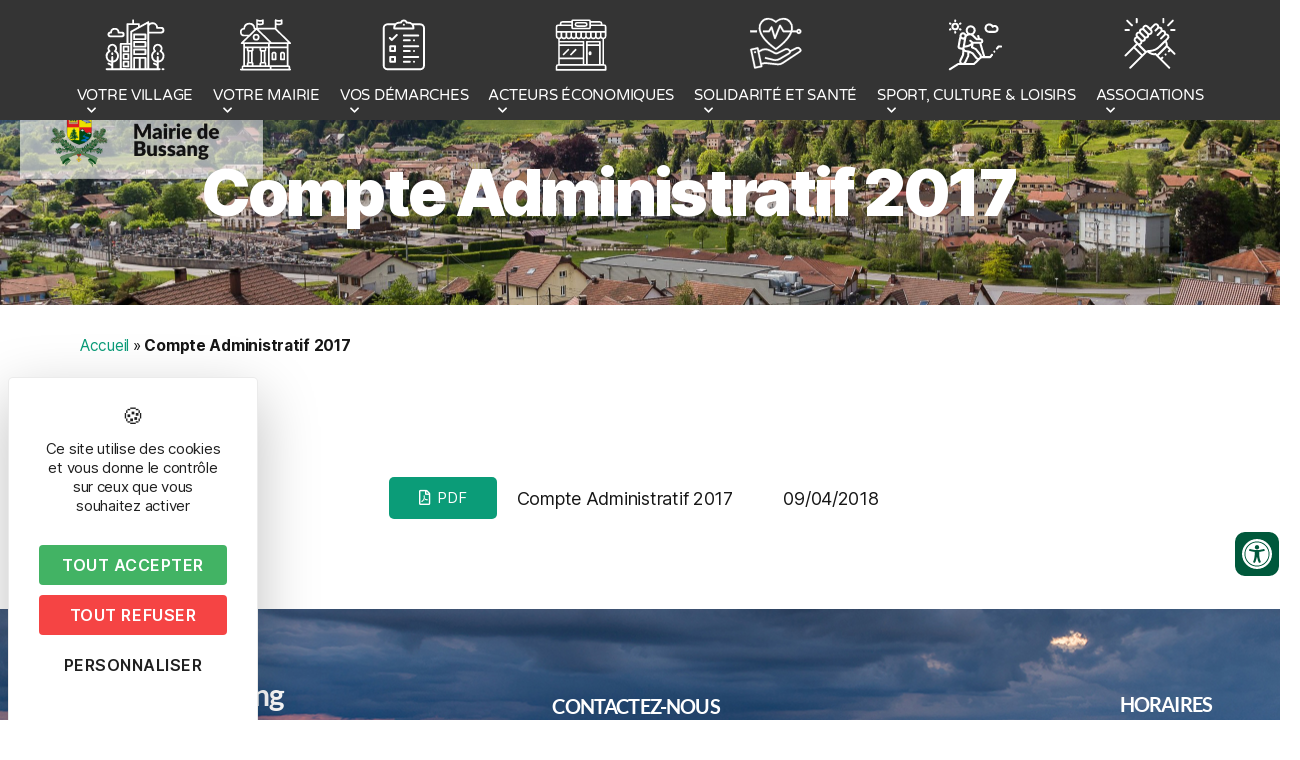

--- FILE ---
content_type: text/html; charset=UTF-8
request_url: https://www.bussang.fr/ged/ca-2017/
body_size: 26494
content:
<!DOCTYPE html>
<html lang="fr-FR">
<head>
	<meta charset="UTF-8" />
	<meta name="viewport" content="width=device-width, initial-scale=1" />
	<link rel="profile" href="https://gmpg.org/xfn/11" />
	<link rel="pingback" href="https://www.bussang.fr/xmlrpc.php" />
	<meta name='robots' content='index, follow, max-image-preview:large, max-snippet:-1, max-video-preview:-1' />
	<style>img:is([sizes="auto" i], [sizes^="auto," i]) { contain-intrinsic-size: 3000px 1500px }</style>
	<script type="text/javascript" src="https://tarteaucitron.io/load.js?domain=www.bussang.fr&uuid=03d578903487e57fc20441dc46663e773b88208d"></script>
	<!-- This site is optimized with the Yoast SEO plugin v24.7 - https://yoast.com/wordpress/plugins/seo/ -->
	<title>Compte Administratif 2017 - Mairie de Bussang</title><link rel="preload" data-rocket-preload as="image" href="https://www.bussang.fr/wp-content/uploads/sites/3/2020/07/PAYSAGE691-001-scaled.jpg" fetchpriority="high"><link rel="preload" data-rocket-preload as="style" href="https://fonts.googleapis.com/css?family=Open%20Sans&#038;display=swap" /><link rel="stylesheet" href="https://fonts.googleapis.com/css?family=Open%20Sans&#038;display=swap" media="print" onload="this.media='all'" /><noscript><link rel="stylesheet" href="https://fonts.googleapis.com/css?family=Open%20Sans&#038;display=swap" /></noscript>
	<link rel="canonical" href="https://www.bussang.fr/ged/ca-2017/" />
	<meta property="og:locale" content="fr_FR" />
	<meta property="og:type" content="article" />
	<meta property="og:title" content="Compte Administratif 2017 - Mairie de Bussang" />
	<meta property="og:url" content="https://www.bussang.fr/ged/ca-2017/" />
	<meta property="og:site_name" content="Mairie de Bussang" />
	<meta property="article:modified_time" content="2020-12-01T16:25:51+00:00" />
	<meta name="twitter:card" content="summary_large_image" />
	<script type="application/ld+json" class="yoast-schema-graph">{"@context":"https://schema.org","@graph":[{"@type":"WebPage","@id":"https://www.bussang.fr/ged/ca-2017/","url":"https://www.bussang.fr/ged/ca-2017/","name":"Compte Administratif 2017 - Mairie de Bussang","isPartOf":{"@id":"https://www.bussang.fr/#website"},"datePublished":"2020-12-01T15:31:29+00:00","dateModified":"2020-12-01T16:25:51+00:00","breadcrumb":{"@id":"https://www.bussang.fr/ged/ca-2017/#breadcrumb"},"inLanguage":"fr-FR","potentialAction":[{"@type":"ReadAction","target":["https://www.bussang.fr/ged/ca-2017/"]}]},{"@type":"BreadcrumbList","@id":"https://www.bussang.fr/ged/ca-2017/#breadcrumb","itemListElement":[{"@type":"ListItem","position":1,"name":"Accueil","item":"https://www.bussang.fr/"},{"@type":"ListItem","position":2,"name":"Compte Administratif 2017"}]},{"@type":"WebSite","@id":"https://www.bussang.fr/#website","url":"https://www.bussang.fr/","name":"Mairie de Bussang","description":"Bienvenue sur le site de la mairie de Bussang","publisher":{"@id":"https://www.bussang.fr/#organization"},"potentialAction":[{"@type":"SearchAction","target":{"@type":"EntryPoint","urlTemplate":"https://www.bussang.fr/?s={search_term_string}"},"query-input":{"@type":"PropertyValueSpecification","valueRequired":true,"valueName":"search_term_string"}}],"inLanguage":"fr-FR"},{"@type":"Organization","@id":"https://www.bussang.fr/#organization","name":"Mairie de Bussang","url":"https://www.bussang.fr/","logo":{"@type":"ImageObject","inLanguage":"fr-FR","@id":"https://www.bussang.fr/#/schema/logo/image/","url":"https://www.bussang.fr/wp-content/uploads/sites/3/2020/11/Groupe-46@2x.png","contentUrl":"https://www.bussang.fr/wp-content/uploads/sites/3/2020/11/Groupe-46@2x.png","width":1641,"height":530,"caption":"Mairie de Bussang"},"image":{"@id":"https://www.bussang.fr/#/schema/logo/image/"}}]}</script>
	<!-- / Yoast SEO plugin. -->


<link href='https://fonts.gstatic.com' crossorigin rel='preconnect' />
<link rel="alternate" type="application/rss+xml" title="Mairie de Bussang &raquo; Flux" href="https://www.bussang.fr/feed/" />
<link rel='stylesheet' id='comarquage-css' href='https://www.bussang.fr/wp-content/plugins/co-marquage-service-public/assets/css/comarquage.css?ver=0.5.77' media='all' />
<link rel='stylesheet' id='hfe-widgets-style-css' href='https://www.bussang.fr/wp-content/plugins/header-footer-elementor/inc/widgets-css/frontend.css?ver=2.2.2' media='all' />
<link rel='stylesheet' id='premium-addons-css' href='https://www.bussang.fr/wp-content/plugins/premium-addons-for-elementor/assets/frontend/min-css/premium-addons.min.css?ver=4.10.89' media='all' />
<style id='wp-emoji-styles-inline-css'>

	img.wp-smiley, img.emoji {
		display: inline !important;
		border: none !important;
		box-shadow: none !important;
		height: 1em !important;
		width: 1em !important;
		margin: 0 0.07em !important;
		vertical-align: -0.1em !important;
		background: none !important;
		padding: 0 !important;
	}
</style>
<link rel='stylesheet' id='wp-block-library-css' href='https://www.bussang.fr/wp-includes/css/dist/block-library/style.min.css?ver=6.7.2' media='all' />
<style id='classic-theme-styles-inline-css'>
/*! This file is auto-generated */
.wp-block-button__link{color:#fff;background-color:#32373c;border-radius:9999px;box-shadow:none;text-decoration:none;padding:calc(.667em + 2px) calc(1.333em + 2px);font-size:1.125em}.wp-block-file__button{background:#32373c;color:#fff;text-decoration:none}
</style>
<style id='global-styles-inline-css'>
:root{--wp--preset--aspect-ratio--square: 1;--wp--preset--aspect-ratio--4-3: 4/3;--wp--preset--aspect-ratio--3-4: 3/4;--wp--preset--aspect-ratio--3-2: 3/2;--wp--preset--aspect-ratio--2-3: 2/3;--wp--preset--aspect-ratio--16-9: 16/9;--wp--preset--aspect-ratio--9-16: 9/16;--wp--preset--color--black: #000000;--wp--preset--color--cyan-bluish-gray: #abb8c3;--wp--preset--color--white: #ffffff;--wp--preset--color--pale-pink: #f78da7;--wp--preset--color--vivid-red: #cf2e2e;--wp--preset--color--luminous-vivid-orange: #ff6900;--wp--preset--color--luminous-vivid-amber: #fcb900;--wp--preset--color--light-green-cyan: #7bdcb5;--wp--preset--color--vivid-green-cyan: #00d084;--wp--preset--color--pale-cyan-blue: #8ed1fc;--wp--preset--color--vivid-cyan-blue: #0693e3;--wp--preset--color--vivid-purple: #9b51e0;--wp--preset--color--accent: #e22658;--wp--preset--color--primary: #000000;--wp--preset--color--secondary: #6d6d6d;--wp--preset--color--subtle-background: #dbdbdb;--wp--preset--color--background: #ffffff;--wp--preset--gradient--vivid-cyan-blue-to-vivid-purple: linear-gradient(135deg,rgba(6,147,227,1) 0%,rgb(155,81,224) 100%);--wp--preset--gradient--light-green-cyan-to-vivid-green-cyan: linear-gradient(135deg,rgb(122,220,180) 0%,rgb(0,208,130) 100%);--wp--preset--gradient--luminous-vivid-amber-to-luminous-vivid-orange: linear-gradient(135deg,rgba(252,185,0,1) 0%,rgba(255,105,0,1) 100%);--wp--preset--gradient--luminous-vivid-orange-to-vivid-red: linear-gradient(135deg,rgba(255,105,0,1) 0%,rgb(207,46,46) 100%);--wp--preset--gradient--very-light-gray-to-cyan-bluish-gray: linear-gradient(135deg,rgb(238,238,238) 0%,rgb(169,184,195) 100%);--wp--preset--gradient--cool-to-warm-spectrum: linear-gradient(135deg,rgb(74,234,220) 0%,rgb(151,120,209) 20%,rgb(207,42,186) 40%,rgb(238,44,130) 60%,rgb(251,105,98) 80%,rgb(254,248,76) 100%);--wp--preset--gradient--blush-light-purple: linear-gradient(135deg,rgb(255,206,236) 0%,rgb(152,150,240) 100%);--wp--preset--gradient--blush-bordeaux: linear-gradient(135deg,rgb(254,205,165) 0%,rgb(254,45,45) 50%,rgb(107,0,62) 100%);--wp--preset--gradient--luminous-dusk: linear-gradient(135deg,rgb(255,203,112) 0%,rgb(199,81,192) 50%,rgb(65,88,208) 100%);--wp--preset--gradient--pale-ocean: linear-gradient(135deg,rgb(255,245,203) 0%,rgb(182,227,212) 50%,rgb(51,167,181) 100%);--wp--preset--gradient--electric-grass: linear-gradient(135deg,rgb(202,248,128) 0%,rgb(113,206,126) 100%);--wp--preset--gradient--midnight: linear-gradient(135deg,rgb(2,3,129) 0%,rgb(40,116,252) 100%);--wp--preset--font-size--small: 18px;--wp--preset--font-size--medium: 20px;--wp--preset--font-size--large: 26.25px;--wp--preset--font-size--x-large: 42px;--wp--preset--font-size--normal: 21px;--wp--preset--font-size--larger: 32px;--wp--preset--spacing--20: 0.44rem;--wp--preset--spacing--30: 0.67rem;--wp--preset--spacing--40: 1rem;--wp--preset--spacing--50: 1.5rem;--wp--preset--spacing--60: 2.25rem;--wp--preset--spacing--70: 3.38rem;--wp--preset--spacing--80: 5.06rem;--wp--preset--shadow--natural: 6px 6px 9px rgba(0, 0, 0, 0.2);--wp--preset--shadow--deep: 12px 12px 50px rgba(0, 0, 0, 0.4);--wp--preset--shadow--sharp: 6px 6px 0px rgba(0, 0, 0, 0.2);--wp--preset--shadow--outlined: 6px 6px 0px -3px rgba(255, 255, 255, 1), 6px 6px rgba(0, 0, 0, 1);--wp--preset--shadow--crisp: 6px 6px 0px rgba(0, 0, 0, 1);}:where(.is-layout-flex){gap: 0.5em;}:where(.is-layout-grid){gap: 0.5em;}body .is-layout-flex{display: flex;}.is-layout-flex{flex-wrap: wrap;align-items: center;}.is-layout-flex > :is(*, div){margin: 0;}body .is-layout-grid{display: grid;}.is-layout-grid > :is(*, div){margin: 0;}:where(.wp-block-columns.is-layout-flex){gap: 2em;}:where(.wp-block-columns.is-layout-grid){gap: 2em;}:where(.wp-block-post-template.is-layout-flex){gap: 1.25em;}:where(.wp-block-post-template.is-layout-grid){gap: 1.25em;}.has-black-color{color: var(--wp--preset--color--black) !important;}.has-cyan-bluish-gray-color{color: var(--wp--preset--color--cyan-bluish-gray) !important;}.has-white-color{color: var(--wp--preset--color--white) !important;}.has-pale-pink-color{color: var(--wp--preset--color--pale-pink) !important;}.has-vivid-red-color{color: var(--wp--preset--color--vivid-red) !important;}.has-luminous-vivid-orange-color{color: var(--wp--preset--color--luminous-vivid-orange) !important;}.has-luminous-vivid-amber-color{color: var(--wp--preset--color--luminous-vivid-amber) !important;}.has-light-green-cyan-color{color: var(--wp--preset--color--light-green-cyan) !important;}.has-vivid-green-cyan-color{color: var(--wp--preset--color--vivid-green-cyan) !important;}.has-pale-cyan-blue-color{color: var(--wp--preset--color--pale-cyan-blue) !important;}.has-vivid-cyan-blue-color{color: var(--wp--preset--color--vivid-cyan-blue) !important;}.has-vivid-purple-color{color: var(--wp--preset--color--vivid-purple) !important;}.has-black-background-color{background-color: var(--wp--preset--color--black) !important;}.has-cyan-bluish-gray-background-color{background-color: var(--wp--preset--color--cyan-bluish-gray) !important;}.has-white-background-color{background-color: var(--wp--preset--color--white) !important;}.has-pale-pink-background-color{background-color: var(--wp--preset--color--pale-pink) !important;}.has-vivid-red-background-color{background-color: var(--wp--preset--color--vivid-red) !important;}.has-luminous-vivid-orange-background-color{background-color: var(--wp--preset--color--luminous-vivid-orange) !important;}.has-luminous-vivid-amber-background-color{background-color: var(--wp--preset--color--luminous-vivid-amber) !important;}.has-light-green-cyan-background-color{background-color: var(--wp--preset--color--light-green-cyan) !important;}.has-vivid-green-cyan-background-color{background-color: var(--wp--preset--color--vivid-green-cyan) !important;}.has-pale-cyan-blue-background-color{background-color: var(--wp--preset--color--pale-cyan-blue) !important;}.has-vivid-cyan-blue-background-color{background-color: var(--wp--preset--color--vivid-cyan-blue) !important;}.has-vivid-purple-background-color{background-color: var(--wp--preset--color--vivid-purple) !important;}.has-black-border-color{border-color: var(--wp--preset--color--black) !important;}.has-cyan-bluish-gray-border-color{border-color: var(--wp--preset--color--cyan-bluish-gray) !important;}.has-white-border-color{border-color: var(--wp--preset--color--white) !important;}.has-pale-pink-border-color{border-color: var(--wp--preset--color--pale-pink) !important;}.has-vivid-red-border-color{border-color: var(--wp--preset--color--vivid-red) !important;}.has-luminous-vivid-orange-border-color{border-color: var(--wp--preset--color--luminous-vivid-orange) !important;}.has-luminous-vivid-amber-border-color{border-color: var(--wp--preset--color--luminous-vivid-amber) !important;}.has-light-green-cyan-border-color{border-color: var(--wp--preset--color--light-green-cyan) !important;}.has-vivid-green-cyan-border-color{border-color: var(--wp--preset--color--vivid-green-cyan) !important;}.has-pale-cyan-blue-border-color{border-color: var(--wp--preset--color--pale-cyan-blue) !important;}.has-vivid-cyan-blue-border-color{border-color: var(--wp--preset--color--vivid-cyan-blue) !important;}.has-vivid-purple-border-color{border-color: var(--wp--preset--color--vivid-purple) !important;}.has-vivid-cyan-blue-to-vivid-purple-gradient-background{background: var(--wp--preset--gradient--vivid-cyan-blue-to-vivid-purple) !important;}.has-light-green-cyan-to-vivid-green-cyan-gradient-background{background: var(--wp--preset--gradient--light-green-cyan-to-vivid-green-cyan) !important;}.has-luminous-vivid-amber-to-luminous-vivid-orange-gradient-background{background: var(--wp--preset--gradient--luminous-vivid-amber-to-luminous-vivid-orange) !important;}.has-luminous-vivid-orange-to-vivid-red-gradient-background{background: var(--wp--preset--gradient--luminous-vivid-orange-to-vivid-red) !important;}.has-very-light-gray-to-cyan-bluish-gray-gradient-background{background: var(--wp--preset--gradient--very-light-gray-to-cyan-bluish-gray) !important;}.has-cool-to-warm-spectrum-gradient-background{background: var(--wp--preset--gradient--cool-to-warm-spectrum) !important;}.has-blush-light-purple-gradient-background{background: var(--wp--preset--gradient--blush-light-purple) !important;}.has-blush-bordeaux-gradient-background{background: var(--wp--preset--gradient--blush-bordeaux) !important;}.has-luminous-dusk-gradient-background{background: var(--wp--preset--gradient--luminous-dusk) !important;}.has-pale-ocean-gradient-background{background: var(--wp--preset--gradient--pale-ocean) !important;}.has-electric-grass-gradient-background{background: var(--wp--preset--gradient--electric-grass) !important;}.has-midnight-gradient-background{background: var(--wp--preset--gradient--midnight) !important;}.has-small-font-size{font-size: var(--wp--preset--font-size--small) !important;}.has-medium-font-size{font-size: var(--wp--preset--font-size--medium) !important;}.has-large-font-size{font-size: var(--wp--preset--font-size--large) !important;}.has-x-large-font-size{font-size: var(--wp--preset--font-size--x-large) !important;}
:where(.wp-block-post-template.is-layout-flex){gap: 1.25em;}:where(.wp-block-post-template.is-layout-grid){gap: 1.25em;}
:where(.wp-block-columns.is-layout-flex){gap: 2em;}:where(.wp-block-columns.is-layout-grid){gap: 2em;}
:root :where(.wp-block-pullquote){font-size: 1.5em;line-height: 1.6;}
</style>
<link rel='stylesheet' id='style-css' href='https://www.bussang.fr/wp-content/plugins/IllicoSearch/css/style.css?ver=6.7.2' media='all' />
<link rel='stylesheet' id='style_accessibilite-css' href='https://www.bussang.fr/wp-content/plugins/accessibilite/css/main.css?ver=6.7.2' media='all' />
<link rel='stylesheet' id='hfe-style-css' href='https://www.bussang.fr/wp-content/plugins/header-footer-elementor/assets/css/header-footer-elementor.css?ver=2.2.2' media='all' />
<link rel='stylesheet' id='elementor-icons-css' href='https://www.bussang.fr/wp-content/plugins/elementor/assets/lib/eicons/css/elementor-icons.min.css?ver=5.36.0' media='all' />
<link rel='stylesheet' id='elementor-frontend-css' href='https://www.bussang.fr/wp-content/plugins/elementor/assets/css/frontend.min.css?ver=3.28.0' media='all' />
<style id='elementor-frontend-inline-css'>
@-webkit-keyframes ha_fadeIn{0%{opacity:0}to{opacity:1}}@keyframes ha_fadeIn{0%{opacity:0}to{opacity:1}}@-webkit-keyframes ha_zoomIn{0%{opacity:0;-webkit-transform:scale3d(.3,.3,.3);transform:scale3d(.3,.3,.3)}50%{opacity:1}}@keyframes ha_zoomIn{0%{opacity:0;-webkit-transform:scale3d(.3,.3,.3);transform:scale3d(.3,.3,.3)}50%{opacity:1}}@-webkit-keyframes ha_rollIn{0%{opacity:0;-webkit-transform:translate3d(-100%,0,0) rotate3d(0,0,1,-120deg);transform:translate3d(-100%,0,0) rotate3d(0,0,1,-120deg)}to{opacity:1}}@keyframes ha_rollIn{0%{opacity:0;-webkit-transform:translate3d(-100%,0,0) rotate3d(0,0,1,-120deg);transform:translate3d(-100%,0,0) rotate3d(0,0,1,-120deg)}to{opacity:1}}@-webkit-keyframes ha_bounce{0%,20%,53%,to{-webkit-animation-timing-function:cubic-bezier(.215,.61,.355,1);animation-timing-function:cubic-bezier(.215,.61,.355,1)}40%,43%{-webkit-transform:translate3d(0,-30px,0) scaleY(1.1);transform:translate3d(0,-30px,0) scaleY(1.1);-webkit-animation-timing-function:cubic-bezier(.755,.05,.855,.06);animation-timing-function:cubic-bezier(.755,.05,.855,.06)}70%{-webkit-transform:translate3d(0,-15px,0) scaleY(1.05);transform:translate3d(0,-15px,0) scaleY(1.05);-webkit-animation-timing-function:cubic-bezier(.755,.05,.855,.06);animation-timing-function:cubic-bezier(.755,.05,.855,.06)}80%{-webkit-transition-timing-function:cubic-bezier(.215,.61,.355,1);transition-timing-function:cubic-bezier(.215,.61,.355,1);-webkit-transform:translate3d(0,0,0) scaleY(.95);transform:translate3d(0,0,0) scaleY(.95)}90%{-webkit-transform:translate3d(0,-4px,0) scaleY(1.02);transform:translate3d(0,-4px,0) scaleY(1.02)}}@keyframes ha_bounce{0%,20%,53%,to{-webkit-animation-timing-function:cubic-bezier(.215,.61,.355,1);animation-timing-function:cubic-bezier(.215,.61,.355,1)}40%,43%{-webkit-transform:translate3d(0,-30px,0) scaleY(1.1);transform:translate3d(0,-30px,0) scaleY(1.1);-webkit-animation-timing-function:cubic-bezier(.755,.05,.855,.06);animation-timing-function:cubic-bezier(.755,.05,.855,.06)}70%{-webkit-transform:translate3d(0,-15px,0) scaleY(1.05);transform:translate3d(0,-15px,0) scaleY(1.05);-webkit-animation-timing-function:cubic-bezier(.755,.05,.855,.06);animation-timing-function:cubic-bezier(.755,.05,.855,.06)}80%{-webkit-transition-timing-function:cubic-bezier(.215,.61,.355,1);transition-timing-function:cubic-bezier(.215,.61,.355,1);-webkit-transform:translate3d(0,0,0) scaleY(.95);transform:translate3d(0,0,0) scaleY(.95)}90%{-webkit-transform:translate3d(0,-4px,0) scaleY(1.02);transform:translate3d(0,-4px,0) scaleY(1.02)}}@-webkit-keyframes ha_bounceIn{0%,20%,40%,60%,80%,to{-webkit-animation-timing-function:cubic-bezier(.215,.61,.355,1);animation-timing-function:cubic-bezier(.215,.61,.355,1)}0%{opacity:0;-webkit-transform:scale3d(.3,.3,.3);transform:scale3d(.3,.3,.3)}20%{-webkit-transform:scale3d(1.1,1.1,1.1);transform:scale3d(1.1,1.1,1.1)}40%{-webkit-transform:scale3d(.9,.9,.9);transform:scale3d(.9,.9,.9)}60%{opacity:1;-webkit-transform:scale3d(1.03,1.03,1.03);transform:scale3d(1.03,1.03,1.03)}80%{-webkit-transform:scale3d(.97,.97,.97);transform:scale3d(.97,.97,.97)}to{opacity:1}}@keyframes ha_bounceIn{0%,20%,40%,60%,80%,to{-webkit-animation-timing-function:cubic-bezier(.215,.61,.355,1);animation-timing-function:cubic-bezier(.215,.61,.355,1)}0%{opacity:0;-webkit-transform:scale3d(.3,.3,.3);transform:scale3d(.3,.3,.3)}20%{-webkit-transform:scale3d(1.1,1.1,1.1);transform:scale3d(1.1,1.1,1.1)}40%{-webkit-transform:scale3d(.9,.9,.9);transform:scale3d(.9,.9,.9)}60%{opacity:1;-webkit-transform:scale3d(1.03,1.03,1.03);transform:scale3d(1.03,1.03,1.03)}80%{-webkit-transform:scale3d(.97,.97,.97);transform:scale3d(.97,.97,.97)}to{opacity:1}}@-webkit-keyframes ha_flipInX{0%{opacity:0;-webkit-transform:perspective(400px) rotate3d(1,0,0,90deg);transform:perspective(400px) rotate3d(1,0,0,90deg);-webkit-animation-timing-function:ease-in;animation-timing-function:ease-in}40%{-webkit-transform:perspective(400px) rotate3d(1,0,0,-20deg);transform:perspective(400px) rotate3d(1,0,0,-20deg);-webkit-animation-timing-function:ease-in;animation-timing-function:ease-in}60%{opacity:1;-webkit-transform:perspective(400px) rotate3d(1,0,0,10deg);transform:perspective(400px) rotate3d(1,0,0,10deg)}80%{-webkit-transform:perspective(400px) rotate3d(1,0,0,-5deg);transform:perspective(400px) rotate3d(1,0,0,-5deg)}}@keyframes ha_flipInX{0%{opacity:0;-webkit-transform:perspective(400px) rotate3d(1,0,0,90deg);transform:perspective(400px) rotate3d(1,0,0,90deg);-webkit-animation-timing-function:ease-in;animation-timing-function:ease-in}40%{-webkit-transform:perspective(400px) rotate3d(1,0,0,-20deg);transform:perspective(400px) rotate3d(1,0,0,-20deg);-webkit-animation-timing-function:ease-in;animation-timing-function:ease-in}60%{opacity:1;-webkit-transform:perspective(400px) rotate3d(1,0,0,10deg);transform:perspective(400px) rotate3d(1,0,0,10deg)}80%{-webkit-transform:perspective(400px) rotate3d(1,0,0,-5deg);transform:perspective(400px) rotate3d(1,0,0,-5deg)}}@-webkit-keyframes ha_flipInY{0%{opacity:0;-webkit-transform:perspective(400px) rotate3d(0,1,0,90deg);transform:perspective(400px) rotate3d(0,1,0,90deg);-webkit-animation-timing-function:ease-in;animation-timing-function:ease-in}40%{-webkit-transform:perspective(400px) rotate3d(0,1,0,-20deg);transform:perspective(400px) rotate3d(0,1,0,-20deg);-webkit-animation-timing-function:ease-in;animation-timing-function:ease-in}60%{opacity:1;-webkit-transform:perspective(400px) rotate3d(0,1,0,10deg);transform:perspective(400px) rotate3d(0,1,0,10deg)}80%{-webkit-transform:perspective(400px) rotate3d(0,1,0,-5deg);transform:perspective(400px) rotate3d(0,1,0,-5deg)}}@keyframes ha_flipInY{0%{opacity:0;-webkit-transform:perspective(400px) rotate3d(0,1,0,90deg);transform:perspective(400px) rotate3d(0,1,0,90deg);-webkit-animation-timing-function:ease-in;animation-timing-function:ease-in}40%{-webkit-transform:perspective(400px) rotate3d(0,1,0,-20deg);transform:perspective(400px) rotate3d(0,1,0,-20deg);-webkit-animation-timing-function:ease-in;animation-timing-function:ease-in}60%{opacity:1;-webkit-transform:perspective(400px) rotate3d(0,1,0,10deg);transform:perspective(400px) rotate3d(0,1,0,10deg)}80%{-webkit-transform:perspective(400px) rotate3d(0,1,0,-5deg);transform:perspective(400px) rotate3d(0,1,0,-5deg)}}@-webkit-keyframes ha_swing{20%{-webkit-transform:rotate3d(0,0,1,15deg);transform:rotate3d(0,0,1,15deg)}40%{-webkit-transform:rotate3d(0,0,1,-10deg);transform:rotate3d(0,0,1,-10deg)}60%{-webkit-transform:rotate3d(0,0,1,5deg);transform:rotate3d(0,0,1,5deg)}80%{-webkit-transform:rotate3d(0,0,1,-5deg);transform:rotate3d(0,0,1,-5deg)}}@keyframes ha_swing{20%{-webkit-transform:rotate3d(0,0,1,15deg);transform:rotate3d(0,0,1,15deg)}40%{-webkit-transform:rotate3d(0,0,1,-10deg);transform:rotate3d(0,0,1,-10deg)}60%{-webkit-transform:rotate3d(0,0,1,5deg);transform:rotate3d(0,0,1,5deg)}80%{-webkit-transform:rotate3d(0,0,1,-5deg);transform:rotate3d(0,0,1,-5deg)}}@-webkit-keyframes ha_slideInDown{0%{visibility:visible;-webkit-transform:translate3d(0,-100%,0);transform:translate3d(0,-100%,0)}}@keyframes ha_slideInDown{0%{visibility:visible;-webkit-transform:translate3d(0,-100%,0);transform:translate3d(0,-100%,0)}}@-webkit-keyframes ha_slideInUp{0%{visibility:visible;-webkit-transform:translate3d(0,100%,0);transform:translate3d(0,100%,0)}}@keyframes ha_slideInUp{0%{visibility:visible;-webkit-transform:translate3d(0,100%,0);transform:translate3d(0,100%,0)}}@-webkit-keyframes ha_slideInLeft{0%{visibility:visible;-webkit-transform:translate3d(-100%,0,0);transform:translate3d(-100%,0,0)}}@keyframes ha_slideInLeft{0%{visibility:visible;-webkit-transform:translate3d(-100%,0,0);transform:translate3d(-100%,0,0)}}@-webkit-keyframes ha_slideInRight{0%{visibility:visible;-webkit-transform:translate3d(100%,0,0);transform:translate3d(100%,0,0)}}@keyframes ha_slideInRight{0%{visibility:visible;-webkit-transform:translate3d(100%,0,0);transform:translate3d(100%,0,0)}}.ha_fadeIn{-webkit-animation-name:ha_fadeIn;animation-name:ha_fadeIn}.ha_zoomIn{-webkit-animation-name:ha_zoomIn;animation-name:ha_zoomIn}.ha_rollIn{-webkit-animation-name:ha_rollIn;animation-name:ha_rollIn}.ha_bounce{-webkit-transform-origin:center bottom;-ms-transform-origin:center bottom;transform-origin:center bottom;-webkit-animation-name:ha_bounce;animation-name:ha_bounce}.ha_bounceIn{-webkit-animation-name:ha_bounceIn;animation-name:ha_bounceIn;-webkit-animation-duration:.75s;-webkit-animation-duration:calc(var(--animate-duration)*.75);animation-duration:.75s;animation-duration:calc(var(--animate-duration)*.75)}.ha_flipInX,.ha_flipInY{-webkit-animation-name:ha_flipInX;animation-name:ha_flipInX;-webkit-backface-visibility:visible!important;backface-visibility:visible!important}.ha_flipInY{-webkit-animation-name:ha_flipInY;animation-name:ha_flipInY}.ha_swing{-webkit-transform-origin:top center;-ms-transform-origin:top center;transform-origin:top center;-webkit-animation-name:ha_swing;animation-name:ha_swing}.ha_slideInDown{-webkit-animation-name:ha_slideInDown;animation-name:ha_slideInDown}.ha_slideInUp{-webkit-animation-name:ha_slideInUp;animation-name:ha_slideInUp}.ha_slideInLeft{-webkit-animation-name:ha_slideInLeft;animation-name:ha_slideInLeft}.ha_slideInRight{-webkit-animation-name:ha_slideInRight;animation-name:ha_slideInRight}.ha-css-transform-yes{-webkit-transition-duration:var(--ha-tfx-transition-duration, .2s);transition-duration:var(--ha-tfx-transition-duration, .2s);-webkit-transition-property:-webkit-transform;transition-property:transform;transition-property:transform,-webkit-transform;-webkit-transform:translate(var(--ha-tfx-translate-x, 0),var(--ha-tfx-translate-y, 0)) scale(var(--ha-tfx-scale-x, 1),var(--ha-tfx-scale-y, 1)) skew(var(--ha-tfx-skew-x, 0),var(--ha-tfx-skew-y, 0)) rotateX(var(--ha-tfx-rotate-x, 0)) rotateY(var(--ha-tfx-rotate-y, 0)) rotateZ(var(--ha-tfx-rotate-z, 0));transform:translate(var(--ha-tfx-translate-x, 0),var(--ha-tfx-translate-y, 0)) scale(var(--ha-tfx-scale-x, 1),var(--ha-tfx-scale-y, 1)) skew(var(--ha-tfx-skew-x, 0),var(--ha-tfx-skew-y, 0)) rotateX(var(--ha-tfx-rotate-x, 0)) rotateY(var(--ha-tfx-rotate-y, 0)) rotateZ(var(--ha-tfx-rotate-z, 0))}.ha-css-transform-yes:hover{-webkit-transform:translate(var(--ha-tfx-translate-x-hover, var(--ha-tfx-translate-x, 0)),var(--ha-tfx-translate-y-hover, var(--ha-tfx-translate-y, 0))) scale(var(--ha-tfx-scale-x-hover, var(--ha-tfx-scale-x, 1)),var(--ha-tfx-scale-y-hover, var(--ha-tfx-scale-y, 1))) skew(var(--ha-tfx-skew-x-hover, var(--ha-tfx-skew-x, 0)),var(--ha-tfx-skew-y-hover, var(--ha-tfx-skew-y, 0))) rotateX(var(--ha-tfx-rotate-x-hover, var(--ha-tfx-rotate-x, 0))) rotateY(var(--ha-tfx-rotate-y-hover, var(--ha-tfx-rotate-y, 0))) rotateZ(var(--ha-tfx-rotate-z-hover, var(--ha-tfx-rotate-z, 0)));transform:translate(var(--ha-tfx-translate-x-hover, var(--ha-tfx-translate-x, 0)),var(--ha-tfx-translate-y-hover, var(--ha-tfx-translate-y, 0))) scale(var(--ha-tfx-scale-x-hover, var(--ha-tfx-scale-x, 1)),var(--ha-tfx-scale-y-hover, var(--ha-tfx-scale-y, 1))) skew(var(--ha-tfx-skew-x-hover, var(--ha-tfx-skew-x, 0)),var(--ha-tfx-skew-y-hover, var(--ha-tfx-skew-y, 0))) rotateX(var(--ha-tfx-rotate-x-hover, var(--ha-tfx-rotate-x, 0))) rotateY(var(--ha-tfx-rotate-y-hover, var(--ha-tfx-rotate-y, 0))) rotateZ(var(--ha-tfx-rotate-z-hover, var(--ha-tfx-rotate-z, 0)))}.happy-addon>.elementor-widget-container{word-wrap:break-word;overflow-wrap:break-word}.happy-addon>.elementor-widget-container,.happy-addon>.elementor-widget-container *{-webkit-box-sizing:border-box;box-sizing:border-box}.happy-addon p:empty{display:none}.happy-addon .elementor-inline-editing{min-height:auto!important}.happy-addon-pro img{max-width:100%;height:auto;-o-object-fit:cover;object-fit:cover}.ha-screen-reader-text{position:absolute;overflow:hidden;clip:rect(1px,1px,1px,1px);margin:-1px;padding:0;width:1px;height:1px;border:0;word-wrap:normal!important;-webkit-clip-path:inset(50%);clip-path:inset(50%)}.ha-has-bg-overlay>.elementor-widget-container{position:relative;z-index:1}.ha-has-bg-overlay>.elementor-widget-container:before{position:absolute;top:0;left:0;z-index:-1;width:100%;height:100%;content:""}.ha-popup--is-enabled .ha-js-popup,.ha-popup--is-enabled .ha-js-popup img{cursor:-webkit-zoom-in!important;cursor:zoom-in!important}.mfp-wrap .mfp-arrow,.mfp-wrap .mfp-close{background-color:transparent}.mfp-wrap .mfp-arrow:focus,.mfp-wrap .mfp-close:focus{outline-width:thin}.ha-advanced-tooltip-enable{position:relative;cursor:pointer;--ha-tooltip-arrow-color:black;--ha-tooltip-arrow-distance:0}.ha-advanced-tooltip-enable .ha-advanced-tooltip-content{position:absolute;z-index:999;display:none;padding:5px 0;width:120px;height:auto;border-radius:6px;background-color:#000;color:#fff;text-align:center;opacity:0}.ha-advanced-tooltip-enable .ha-advanced-tooltip-content::after{position:absolute;border-width:5px;border-style:solid;content:""}.ha-advanced-tooltip-enable .ha-advanced-tooltip-content.no-arrow::after{visibility:hidden}.ha-advanced-tooltip-enable .ha-advanced-tooltip-content.show{display:inline-block;opacity:1}.ha-advanced-tooltip-enable.ha-advanced-tooltip-top .ha-advanced-tooltip-content,body[data-elementor-device-mode=tablet] .ha-advanced-tooltip-enable.ha-advanced-tooltip-tablet-top .ha-advanced-tooltip-content{top:unset;right:0;bottom:calc(101% + var(--ha-tooltip-arrow-distance));left:0;margin:0 auto}.ha-advanced-tooltip-enable.ha-advanced-tooltip-top .ha-advanced-tooltip-content::after,body[data-elementor-device-mode=tablet] .ha-advanced-tooltip-enable.ha-advanced-tooltip-tablet-top .ha-advanced-tooltip-content::after{top:100%;right:unset;bottom:unset;left:50%;border-color:var(--ha-tooltip-arrow-color) transparent transparent transparent;-webkit-transform:translateX(-50%);-ms-transform:translateX(-50%);transform:translateX(-50%)}.ha-advanced-tooltip-enable.ha-advanced-tooltip-bottom .ha-advanced-tooltip-content,body[data-elementor-device-mode=tablet] .ha-advanced-tooltip-enable.ha-advanced-tooltip-tablet-bottom .ha-advanced-tooltip-content{top:calc(101% + var(--ha-tooltip-arrow-distance));right:0;bottom:unset;left:0;margin:0 auto}.ha-advanced-tooltip-enable.ha-advanced-tooltip-bottom .ha-advanced-tooltip-content::after,body[data-elementor-device-mode=tablet] .ha-advanced-tooltip-enable.ha-advanced-tooltip-tablet-bottom .ha-advanced-tooltip-content::after{top:unset;right:unset;bottom:100%;left:50%;border-color:transparent transparent var(--ha-tooltip-arrow-color) transparent;-webkit-transform:translateX(-50%);-ms-transform:translateX(-50%);transform:translateX(-50%)}.ha-advanced-tooltip-enable.ha-advanced-tooltip-left .ha-advanced-tooltip-content,body[data-elementor-device-mode=tablet] .ha-advanced-tooltip-enable.ha-advanced-tooltip-tablet-left .ha-advanced-tooltip-content{top:50%;right:calc(101% + var(--ha-tooltip-arrow-distance));bottom:unset;left:unset;-webkit-transform:translateY(-50%);-ms-transform:translateY(-50%);transform:translateY(-50%)}.ha-advanced-tooltip-enable.ha-advanced-tooltip-left .ha-advanced-tooltip-content::after,body[data-elementor-device-mode=tablet] .ha-advanced-tooltip-enable.ha-advanced-tooltip-tablet-left .ha-advanced-tooltip-content::after{top:50%;right:unset;bottom:unset;left:100%;border-color:transparent transparent transparent var(--ha-tooltip-arrow-color);-webkit-transform:translateY(-50%);-ms-transform:translateY(-50%);transform:translateY(-50%)}.ha-advanced-tooltip-enable.ha-advanced-tooltip-right .ha-advanced-tooltip-content,body[data-elementor-device-mode=tablet] .ha-advanced-tooltip-enable.ha-advanced-tooltip-tablet-right .ha-advanced-tooltip-content{top:50%;right:unset;bottom:unset;left:calc(101% + var(--ha-tooltip-arrow-distance));-webkit-transform:translateY(-50%);-ms-transform:translateY(-50%);transform:translateY(-50%)}.ha-advanced-tooltip-enable.ha-advanced-tooltip-right .ha-advanced-tooltip-content::after,body[data-elementor-device-mode=tablet] .ha-advanced-tooltip-enable.ha-advanced-tooltip-tablet-right .ha-advanced-tooltip-content::after{top:50%;right:100%;bottom:unset;left:unset;border-color:transparent var(--ha-tooltip-arrow-color) transparent transparent;-webkit-transform:translateY(-50%);-ms-transform:translateY(-50%);transform:translateY(-50%)}body[data-elementor-device-mode=mobile] .ha-advanced-tooltip-enable.ha-advanced-tooltip-mobile-top .ha-advanced-tooltip-content{top:unset;right:0;bottom:calc(101% + var(--ha-tooltip-arrow-distance));left:0;margin:0 auto}body[data-elementor-device-mode=mobile] .ha-advanced-tooltip-enable.ha-advanced-tooltip-mobile-top .ha-advanced-tooltip-content::after{top:100%;right:unset;bottom:unset;left:50%;border-color:var(--ha-tooltip-arrow-color) transparent transparent transparent;-webkit-transform:translateX(-50%);-ms-transform:translateX(-50%);transform:translateX(-50%)}body[data-elementor-device-mode=mobile] .ha-advanced-tooltip-enable.ha-advanced-tooltip-mobile-bottom .ha-advanced-tooltip-content{top:calc(101% + var(--ha-tooltip-arrow-distance));right:0;bottom:unset;left:0;margin:0 auto}body[data-elementor-device-mode=mobile] .ha-advanced-tooltip-enable.ha-advanced-tooltip-mobile-bottom .ha-advanced-tooltip-content::after{top:unset;right:unset;bottom:100%;left:50%;border-color:transparent transparent var(--ha-tooltip-arrow-color) transparent;-webkit-transform:translateX(-50%);-ms-transform:translateX(-50%);transform:translateX(-50%)}body[data-elementor-device-mode=mobile] .ha-advanced-tooltip-enable.ha-advanced-tooltip-mobile-left .ha-advanced-tooltip-content{top:50%;right:calc(101% + var(--ha-tooltip-arrow-distance));bottom:unset;left:unset;-webkit-transform:translateY(-50%);-ms-transform:translateY(-50%);transform:translateY(-50%)}body[data-elementor-device-mode=mobile] .ha-advanced-tooltip-enable.ha-advanced-tooltip-mobile-left .ha-advanced-tooltip-content::after{top:50%;right:unset;bottom:unset;left:100%;border-color:transparent transparent transparent var(--ha-tooltip-arrow-color);-webkit-transform:translateY(-50%);-ms-transform:translateY(-50%);transform:translateY(-50%)}body[data-elementor-device-mode=mobile] .ha-advanced-tooltip-enable.ha-advanced-tooltip-mobile-right .ha-advanced-tooltip-content{top:50%;right:unset;bottom:unset;left:calc(101% + var(--ha-tooltip-arrow-distance));-webkit-transform:translateY(-50%);-ms-transform:translateY(-50%);transform:translateY(-50%)}body[data-elementor-device-mode=mobile] .ha-advanced-tooltip-enable.ha-advanced-tooltip-mobile-right .ha-advanced-tooltip-content::after{top:50%;right:100%;bottom:unset;left:unset;border-color:transparent var(--ha-tooltip-arrow-color) transparent transparent;-webkit-transform:translateY(-50%);-ms-transform:translateY(-50%);transform:translateY(-50%)}body.elementor-editor-active .happy-addon.ha-gravityforms .gform_wrapper{display:block!important}.ha-scroll-to-top-wrap.ha-scroll-to-top-hide{display:none}.ha-scroll-to-top-wrap.edit-mode,.ha-scroll-to-top-wrap.single-page-off{display:none!important}.ha-scroll-to-top-button{position:fixed;right:15px;bottom:15px;z-index:9999;display:-webkit-box;display:-webkit-flex;display:-ms-flexbox;display:flex;-webkit-box-align:center;-webkit-align-items:center;align-items:center;-ms-flex-align:center;-webkit-box-pack:center;-ms-flex-pack:center;-webkit-justify-content:center;justify-content:center;width:50px;height:50px;border-radius:50px;background-color:#5636d1;color:#fff;text-align:center;opacity:1;cursor:pointer;-webkit-transition:all .3s;transition:all .3s}.ha-scroll-to-top-button i{color:#fff;font-size:16px}.ha-scroll-to-top-button:hover{background-color:#e2498a}
</style>
<link rel='stylesheet' id='elementor-post-7-css' href='https://www.bussang.fr/wp-content/uploads/sites/3/elementor/css/post-7.css?ver=1730023666' media='all' />
<link rel='stylesheet' id='lae-animate-css' href='https://www.bussang.fr/wp-content/plugins/addons-for-elementor/assets/css/lib/animate.css?ver=8.8' media='all' />
<link rel='stylesheet' id='lae-sliders-styles-css' href='https://www.bussang.fr/wp-content/plugins/addons-for-elementor/assets/css/lib/sliders.min.css?ver=8.8' media='all' />
<link rel='stylesheet' id='lae-icomoon-styles-css' href='https://www.bussang.fr/wp-content/plugins/addons-for-elementor/assets/css/icomoon.css?ver=8.8' media='all' />
<link rel='stylesheet' id='lae-frontend-styles-css' href='https://www.bussang.fr/wp-content/plugins/addons-for-elementor/assets/css/lae-frontend.css?ver=8.8' media='all' />
<link rel='stylesheet' id='lae-grid-styles-css' href='https://www.bussang.fr/wp-content/plugins/addons-for-elementor/assets/css/lae-grid.css?ver=8.8' media='all' />
<link rel='stylesheet' id='lae-widgets-styles-css' href='https://www.bussang.fr/wp-content/plugins/addons-for-elementor/assets/css/widgets/lae-widgets.min.css?ver=8.8' media='all' />
<link rel='stylesheet' id='font-awesome-5-all-css' href='https://www.bussang.fr/wp-content/plugins/elementor/assets/lib/font-awesome/css/all.min.css?ver=4.10.89' media='all' />
<link rel='stylesheet' id='font-awesome-4-shim-css' href='https://www.bussang.fr/wp-content/plugins/elementor/assets/lib/font-awesome/css/v4-shims.min.css?ver=3.28.0' media='all' />
<link rel='stylesheet' id='elementor-post-1412-css' href='https://www.bussang.fr/wp-content/uploads/sites/3/elementor/css/post-1412.css?ver=1730023666' media='all' />
<link rel='stylesheet' id='font-awesome-css' href='https://www.bussang.fr/wp-content/plugins/elementor/assets/lib/font-awesome/css/font-awesome.min.css?ver=4.7.0' media='all' />
<link rel='stylesheet' id='elementor-post-1025-css' href='https://www.bussang.fr/wp-content/uploads/sites/3/elementor/css/post-1025.css?ver=1730023666' media='all' />
<link rel='stylesheet' id='search-filter-plugin-styles-css' href='https://www.bussang.fr/wp-content/plugins/search-filter-pro/public/assets/css/search-filter.min.css?ver=2.5.1' media='all' />
<link rel='stylesheet' id='happy-icons-css' href='https://www.bussang.fr/wp-content/plugins/happy-elementor-addons/assets/fonts/style.min.css?ver=3.16.3' media='all' />
<link rel='stylesheet' id='htbbootstrap-css' href='https://www.bussang.fr/wp-content/plugins/ht-mega-for-elementor/assets/css/htbbootstrap.css?ver=2.8.4' media='all' />
<link rel='stylesheet' id='htmega-animation-css' href='https://www.bussang.fr/wp-content/plugins/ht-mega-for-elementor/assets/css/animation.css?ver=2.8.4' media='all' />
<link rel='stylesheet' id='htmega-keyframes-css' href='https://www.bussang.fr/wp-content/plugins/ht-mega-for-elementor/assets/css/htmega-keyframes.css?ver=2.8.4' media='all' />
<link rel='stylesheet' id='htmega-global-style-min-css' href='https://www.bussang.fr/wp-content/plugins/ht-mega-for-elementor/assets/css/htmega-global-style.min.css?ver=2.8.4' media='all' />
<link rel='stylesheet' id='parent-css' href='https://www.bussang.fr/wp-content/themes/twentytwenty/style.css?ver=6.7.2' media='all' />
<link rel='stylesheet' id='elementor-icons-shared-0-css' href='https://www.bussang.fr/wp-content/plugins/elementor/assets/lib/font-awesome/css/fontawesome.min.css?ver=5.15.3' media='all' />
<link rel='stylesheet' id='elementor-icons-fa-solid-css' href='https://www.bussang.fr/wp-content/plugins/elementor/assets/lib/font-awesome/css/solid.min.css?ver=5.15.3' media='all' />
<link rel='stylesheet' id='twentytwenty-style-css' href='https://www.bussang.fr/wp-content/themes/child_mairie_bussang/style.css?ver=1.0.0' media='all' />
<style id='twentytwenty-style-inline-css'>
.color-accent,.color-accent-hover:hover,.color-accent-hover:focus,:root .has-accent-color,.has-drop-cap:not(:focus):first-letter,.wp-block-button.is-style-outline,a { color: #e22658; }blockquote,.border-color-accent,.border-color-accent-hover:hover,.border-color-accent-hover:focus { border-color: #e22658; }button,.button,.faux-button,.wp-block-button__link,.wp-block-file .wp-block-file__button,input[type="button"],input[type="reset"],input[type="submit"],.bg-accent,.bg-accent-hover:hover,.bg-accent-hover:focus,:root .has-accent-background-color,.comment-reply-link { background-color: #e22658; }.fill-children-accent,.fill-children-accent * { fill: #e22658; }:root .has-background-color,button,.button,.faux-button,.wp-block-button__link,.wp-block-file__button,input[type="button"],input[type="reset"],input[type="submit"],.wp-block-button,.comment-reply-link,.has-background.has-primary-background-color:not(.has-text-color),.has-background.has-primary-background-color *:not(.has-text-color),.has-background.has-accent-background-color:not(.has-text-color),.has-background.has-accent-background-color *:not(.has-text-color) { color: #ffffff; }:root .has-background-background-color { background-color: #ffffff; }body,.entry-title a,:root .has-primary-color { color: #000000; }:root .has-primary-background-color { background-color: #000000; }cite,figcaption,.wp-caption-text,.post-meta,.entry-content .wp-block-archives li,.entry-content .wp-block-categories li,.entry-content .wp-block-latest-posts li,.wp-block-latest-comments__comment-date,.wp-block-latest-posts__post-date,.wp-block-embed figcaption,.wp-block-image figcaption,.wp-block-pullquote cite,.comment-metadata,.comment-respond .comment-notes,.comment-respond .logged-in-as,.pagination .dots,.entry-content hr:not(.has-background),hr.styled-separator,:root .has-secondary-color { color: #6d6d6d; }:root .has-secondary-background-color { background-color: #6d6d6d; }pre,fieldset,input,textarea,table,table *,hr { border-color: #dbdbdb; }caption,code,code,kbd,samp,.wp-block-table.is-style-stripes tbody tr:nth-child(odd),:root .has-subtle-background-background-color { background-color: #dbdbdb; }.wp-block-table.is-style-stripes { border-bottom-color: #dbdbdb; }.wp-block-latest-posts.is-grid li { border-top-color: #dbdbdb; }:root .has-subtle-background-color { color: #dbdbdb; }body:not(.overlay-header) .primary-menu > li > a,body:not(.overlay-header) .primary-menu > li > .icon,.modal-menu a,.footer-menu a, .footer-widgets a:where(:not(.wp-block-button__link)),#site-footer .wp-block-button.is-style-outline,.wp-block-pullquote:before,.singular:not(.overlay-header) .entry-header a,.archive-header a,.header-footer-group .color-accent,.header-footer-group .color-accent-hover:hover { color: #cd2653; }.social-icons a,#site-footer button:not(.toggle),#site-footer .button,#site-footer .faux-button,#site-footer .wp-block-button__link,#site-footer .wp-block-file__button,#site-footer input[type="button"],#site-footer input[type="reset"],#site-footer input[type="submit"] { background-color: #cd2653; }.header-footer-group,body:not(.overlay-header) #site-header .toggle,.menu-modal .toggle { color: #000000; }body:not(.overlay-header) .primary-menu ul { background-color: #000000; }body:not(.overlay-header) .primary-menu > li > ul:after { border-bottom-color: #000000; }body:not(.overlay-header) .primary-menu ul ul:after { border-left-color: #000000; }.site-description,body:not(.overlay-header) .toggle-inner .toggle-text,.widget .post-date,.widget .rss-date,.widget_archive li,.widget_categories li,.widget cite,.widget_pages li,.widget_meta li,.widget_nav_menu li,.powered-by-wordpress,.footer-credits .privacy-policy,.to-the-top,.singular .entry-header .post-meta,.singular:not(.overlay-header) .entry-header .post-meta a { color: #6d6d6d; }.header-footer-group pre,.header-footer-group fieldset,.header-footer-group input,.header-footer-group textarea,.header-footer-group table,.header-footer-group table *,.footer-nav-widgets-wrapper,#site-footer,.menu-modal nav *,.footer-widgets-outer-wrapper,.footer-top { border-color: #dcd7ca; }.header-footer-group table caption,body:not(.overlay-header) .header-inner .toggle-wrapper::before { background-color: #dcd7ca; }
</style>
<link rel='stylesheet' id='twentytwenty-fonts-css' href='https://www.bussang.fr/wp-content/themes/twentytwenty/assets/css/font-inter.css?ver=1.0.0' media='all' />
<link rel='stylesheet' id='twentytwenty-print-style-css' href='https://www.bussang.fr/wp-content/themes/twentytwenty/print.css?ver=1.0.0' media='print' />
<link rel='stylesheet' id='wpdreams-asl-basic-css' href='https://www.bussang.fr/wp-content/plugins/ajax-search-lite/css/style.basic.css?ver=4.12.6' media='all' />
<link rel='stylesheet' id='wpdreams-asl-instance-css' href='https://www.bussang.fr/wp-content/plugins/ajax-search-lite/css/style-curvy-black.css?ver=4.12.6' media='all' />
<link rel='stylesheet' id='widget-heading-css' href='https://www.bussang.fr/wp-content/plugins/elementor/assets/css/widget-heading.min.css?ver=3.28.0' media='all' />
<link rel='stylesheet' id='widget-text-editor-css' href='https://www.bussang.fr/wp-content/plugins/elementor/assets/css/widget-text-editor.min.css?ver=3.28.0' media='all' />
<link rel='stylesheet' id='elementor-post-100465-css' href='https://www.bussang.fr/wp-content/uploads/sites/3/elementor/css/post-100465.css?ver=1730108166' media='all' />
<link rel='stylesheet' id='upw_theme_standard-css' href='https://www.bussang.fr/wp-content/plugins/ultimate-posts-widget/css/upw-theme-standard.min.css?ver=6.7.2' media='all' />
<link rel='stylesheet' id='hfe-elementor-icons-css' href='https://www.bussang.fr/wp-content/plugins/elementor/assets/lib/eicons/css/elementor-icons.min.css?ver=5.34.0' media='all' />
<link rel='stylesheet' id='hfe-icons-list-css' href='https://www.bussang.fr/wp-content/plugins/elementor/assets/css/widget-icon-list.min.css?ver=3.24.3' media='all' />
<link rel='stylesheet' id='hfe-social-icons-css' href='https://www.bussang.fr/wp-content/plugins/elementor/assets/css/widget-social-icons.min.css?ver=3.24.0' media='all' />
<link rel='stylesheet' id='hfe-social-share-icons-brands-css' href='https://www.bussang.fr/wp-content/plugins/elementor/assets/lib/font-awesome/css/brands.css?ver=5.15.3' media='all' />
<link rel='stylesheet' id='hfe-social-share-icons-fontawesome-css' href='https://www.bussang.fr/wp-content/plugins/elementor/assets/lib/font-awesome/css/fontawesome.css?ver=5.15.3' media='all' />
<link rel='stylesheet' id='hfe-nav-menu-icons-css' href='https://www.bussang.fr/wp-content/plugins/elementor/assets/lib/font-awesome/css/solid.css?ver=5.15.3' media='all' />
<link rel='stylesheet' id='hfe-widget-blockquote-css' href='https://www.bussang.fr/wp-content/plugins/elementor-pro/assets/css/widget-blockquote.min.css?ver=3.25.0' media='all' />
<link rel='stylesheet' id='hfe-mega-menu-css' href='https://www.bussang.fr/wp-content/plugins/elementor-pro/assets/css/widget-mega-menu.min.css?ver=3.26.2' media='all' />
<link rel='stylesheet' id='hfe-nav-menu-widget-css' href='https://www.bussang.fr/wp-content/plugins/elementor-pro/assets/css/widget-nav-menu.min.css?ver=3.26.0' media='all' />
<link rel='stylesheet' id='ekit-widget-styles-css' href='https://www.bussang.fr/wp-content/plugins/elementskit-lite/widgets/init/assets/css/widget-styles.css?ver=3.4.7' media='all' />
<link rel='stylesheet' id='ekit-responsive-css' href='https://www.bussang.fr/wp-content/plugins/elementskit-lite/widgets/init/assets/css/responsive.css?ver=3.4.7' media='all' />
<link rel='stylesheet' id='eael-general-css' href='https://www.bussang.fr/wp-content/plugins/essential-addons-for-elementor-lite/assets/front-end/css/view/general.min.css?ver=6.1.8' media='all' />
<link rel='stylesheet' id='ecs-styles-css' href='https://www.bussang.fr/wp-content/plugins/ele-custom-skin/assets/css/ecs-style.css?ver=3.1.9' media='all' />
<link rel='stylesheet' id='elementor-post-1901-css' href='https://www.bussang.fr/wp-content/uploads/sites/3/elementor/css/post-1901.css?ver=1608639004' media='all' />
<link rel='stylesheet' id='elementor-post-48656-css' href='https://www.bussang.fr/wp-content/uploads/sites/3/elementor/css/post-48656.css?ver=1601562614' media='all' />
<link rel='stylesheet' id='elementor-post-79119-css' href='https://www.bussang.fr/wp-content/uploads/sites/3/elementor/css/post-79119.css?ver=1629796259' media='all' />
<link rel='stylesheet' id='elementor-post-111659-css' href='https://www.bussang.fr/wp-content/uploads/sites/3/elementor/css/post-111659.css?ver=1624375469' media='all' />
<link rel='stylesheet' id='elementor-gf-local-roboto-css' href='https://www.bussang.fr/wp-content/uploads/sites/3/elementor/google-fonts/css/roboto.css?ver=1742551103' media='all' />
<link rel='stylesheet' id='elementor-gf-local-robotoslab-css' href='https://www.bussang.fr/wp-content/uploads/sites/3/elementor/google-fonts/css/robotoslab.css?ver=1742551186' media='all' />
<link rel='stylesheet' id='elementor-gf-local-varelaround-css' href='https://www.bussang.fr/wp-content/uploads/sites/3/elementor/google-fonts/css/varelaround.css?ver=1742551190' media='all' />
<link rel='stylesheet' id='elementor-gf-local-montserrat-css' href='https://www.bussang.fr/wp-content/uploads/sites/3/elementor/google-fonts/css/montserrat.css?ver=1742551295' media='all' />
<link rel='stylesheet' id='elementor-gf-local-lato-css' href='https://www.bussang.fr/wp-content/uploads/sites/3/elementor/google-fonts/css/lato.css?ver=1742551315' media='all' />
<link rel='stylesheet' id='elementor-icons-fa-brands-css' href='https://www.bussang.fr/wp-content/plugins/elementor/assets/lib/font-awesome/css/brands.min.css?ver=5.15.3' media='all' />
<link rel='stylesheet' id='elementor-icons-fa-regular-css' href='https://www.bussang.fr/wp-content/plugins/elementor/assets/lib/font-awesome/css/regular.min.css?ver=5.15.3' media='all' />
<script src="https://www.bussang.fr/wp-includes/js/jquery/jquery.min.js?ver=3.7.1" id="jquery-core-js"></script>
<script src="https://www.bussang.fr/wp-includes/js/jquery/jquery-migrate.min.js?ver=3.4.1" id="jquery-migrate-js"></script>
<script id="jquery-js-after">
!function($){"use strict";$(document).ready(function(){$(this).scrollTop()>100&&$(".hfe-scroll-to-top-wrap").removeClass("hfe-scroll-to-top-hide"),$(window).scroll(function(){$(this).scrollTop()<100?$(".hfe-scroll-to-top-wrap").fadeOut(300):$(".hfe-scroll-to-top-wrap").fadeIn(300)}),$(".hfe-scroll-to-top-wrap").on("click",function(){$("html, body").animate({scrollTop:0},300);return!1})})}(jQuery);
</script>
<script src="https://www.bussang.fr/wp-content/plugins/accessibilite/js/accessibilite.js?ver=6.7.2" id="script_accessibilite-js"></script>
<script src="https://www.bussang.fr/wp-content/plugins/elementor/assets/lib/font-awesome/js/v4-shims.min.js?ver=3.28.0" id="font-awesome-4-shim-js"></script>
<script id="search-filter-elementor-js-extra">
var SFE_DATA = {"ajax_url":"https:\/\/www.bussang.fr\/wp-admin\/admin-ajax.php","home_url":"https:\/\/www.bussang.fr\/"};
</script>
<script src="https://www.bussang.fr/wp-content/plugins/search-filter-elementor/assets/js/search-filter-elementor.js?ver=1.0.0" id="search-filter-elementor-js"></script>
<script id="search-filter-plugin-build-js-extra">
var SF_LDATA = {"ajax_url":"https:\/\/www.bussang.fr\/wp-admin\/admin-ajax.php","home_url":"https:\/\/www.bussang.fr\/"};
</script>
<script src="https://www.bussang.fr/wp-content/plugins/search-filter-pro/public/assets/js/search-filter-build.min.js?ver=2.5.1" id="search-filter-plugin-build-js"></script>
<script src="https://www.bussang.fr/wp-content/plugins/search-filter-pro/public/assets/js/chosen.jquery.min.js?ver=2.5.1" id="search-filter-plugin-chosen-js"></script>
<script src="https://www.bussang.fr/wp-content/themes/twentytwenty/assets/js/index.js?ver=1.0.0" id="twentytwenty-js-js" defer data-wp-strategy="defer"></script>
<script id="ecs_ajax_load-js-extra">
var ecs_ajax_params = {"ajaxurl":"https:\/\/www.bussang.fr\/wp-admin\/admin-ajax.php","posts":"{\"page\":0,\"ged\":\"ca-2017\",\"post_type\":\"ged\",\"name\":\"ca-2017\",\"error\":\"\",\"m\":\"\",\"p\":0,\"post_parent\":\"\",\"subpost\":\"\",\"subpost_id\":\"\",\"attachment\":\"\",\"attachment_id\":0,\"pagename\":\"\",\"page_id\":0,\"second\":\"\",\"minute\":\"\",\"hour\":\"\",\"day\":0,\"monthnum\":0,\"year\":0,\"w\":0,\"category_name\":\"\",\"tag\":\"\",\"cat\":\"\",\"tag_id\":\"\",\"author\":\"\",\"author_name\":\"\",\"feed\":\"\",\"tb\":\"\",\"paged\":0,\"meta_key\":\"\",\"meta_value\":\"\",\"preview\":\"\",\"s\":\"\",\"sentence\":\"\",\"title\":\"\",\"fields\":\"\",\"menu_order\":\"\",\"embed\":\"\",\"category__in\":[],\"category__not_in\":[],\"category__and\":[],\"post__in\":[],\"post__not_in\":[],\"post_name__in\":[],\"tag__in\":[],\"tag__not_in\":[],\"tag__and\":[],\"tag_slug__in\":[],\"tag_slug__and\":[],\"post_parent__in\":[],\"post_parent__not_in\":[],\"author__in\":[],\"author__not_in\":[],\"search_columns\":[],\"ignore_sticky_posts\":false,\"suppress_filters\":false,\"cache_results\":true,\"update_post_term_cache\":true,\"update_menu_item_cache\":false,\"lazy_load_term_meta\":true,\"update_post_meta_cache\":true,\"posts_per_page\":10,\"nopaging\":false,\"comments_per_page\":\"50\",\"no_found_rows\":false,\"order\":\"DESC\"}"};
</script>
<script src="https://www.bussang.fr/wp-content/plugins/ele-custom-skin/assets/js/ecs_ajax_pagination.js?ver=3.1.9" id="ecs_ajax_load-js"></script>
<script src="https://www.bussang.fr/wp-content/plugins/happy-elementor-addons/assets/vendor/dom-purify/purify.min.js?ver=3.1.6" id="dom-purify-js"></script>
<script src="https://www.bussang.fr/wp-content/plugins/ele-custom-skin/assets/js/ecs.js?ver=3.1.9" id="ecs-script-js"></script>
<link rel="https://api.w.org/" href="https://www.bussang.fr/wp-json/" /><link rel="alternate" title="JSON" type="application/json" href="https://www.bussang.fr/wp-json/wp/v2/ged/92663" /><link rel="EditURI" type="application/rsd+xml" title="RSD" href="https://www.bussang.fr/xmlrpc.php?rsd" />
<meta name="generator" content="WordPress 6.7.2" />
<link rel='shortlink' href='https://www.bussang.fr/?p=92663' />
<link rel="alternate" title="oEmbed (JSON)" type="application/json+oembed" href="https://www.bussang.fr/wp-json/oembed/1.0/embed?url=https%3A%2F%2Fwww.bussang.fr%2Fged%2Fca-2017%2F" />
<link rel="alternate" title="oEmbed (XML)" type="text/xml+oembed" href="https://www.bussang.fr/wp-json/oembed/1.0/embed?url=https%3A%2F%2Fwww.bussang.fr%2Fged%2Fca-2017%2F&#038;format=xml" />
        <script type="text/javascript">
            ( function () {
                window.lae_fs = { can_use_premium_code: false};
            } )();
        </script>
        
		<!-- CPT UI Extended Customizer CSS -->
		<style type="text/css" id="cpt-ui-extended-css">
																										</style>
		<!-- /CPT UI Extended Customizer CSS -->

			<script>document.documentElement.className = document.documentElement.className.replace( 'no-js', 'js' );</script>
					<link rel="preconnect" href="https://fonts.gstatic.com" crossorigin />
				
				
				<meta name="generator" content="Elementor 3.28.0; features: additional_custom_breakpoints, e_local_google_fonts; settings: css_print_method-external, google_font-enabled, font_display-auto">
			<style>
				.e-con.e-parent:nth-of-type(n+4):not(.e-lazyloaded):not(.e-no-lazyload),
				.e-con.e-parent:nth-of-type(n+4):not(.e-lazyloaded):not(.e-no-lazyload) * {
					background-image: none !important;
				}
				@media screen and (max-height: 1024px) {
					.e-con.e-parent:nth-of-type(n+3):not(.e-lazyloaded):not(.e-no-lazyload),
					.e-con.e-parent:nth-of-type(n+3):not(.e-lazyloaded):not(.e-no-lazyload) * {
						background-image: none !important;
					}
				}
				@media screen and (max-height: 640px) {
					.e-con.e-parent:nth-of-type(n+2):not(.e-lazyloaded):not(.e-no-lazyload),
					.e-con.e-parent:nth-of-type(n+2):not(.e-lazyloaded):not(.e-no-lazyload) * {
						background-image: none !important;
					}
				}
			</style>
			<style id="custom-background-css">
body.custom-background { background-color: #ffffff; }
</style>
				<meta name="theme-color" content="#FFFFFF">
						            <style>
				            
					div[id*='ajaxsearchlitesettings'].searchsettings .asl_option_inner label {
						font-size: 0px !important;
						color: rgba(0, 0, 0, 0);
					}
					div[id*='ajaxsearchlitesettings'].searchsettings .asl_option_inner label:after {
						font-size: 11px !important;
						position: absolute;
						top: 0;
						left: 0;
						z-index: 1;
					}
					.asl_w_container {
						width: 100%;
						margin: 0px 0px 0px 0px;
						min-width: 200px;
					}
					div[id*='ajaxsearchlite'].asl_m {
						width: 100%;
					}
					div[id*='ajaxsearchliteres'].wpdreams_asl_results div.resdrg span.highlighted {
						font-weight: bold;
						color: rgba(217, 49, 43, 1);
						background-color: rgba(238, 238, 238, 1);
					}
					div[id*='ajaxsearchliteres'].wpdreams_asl_results .results img.asl_image {
						width: 70px;
						height: 70px;
						object-fit: cover;
					}
					div.asl_r .results {
						max-height: none;
					}
				
						div.asl_r.asl_w.vertical .results .item::after {
							display: block;
							position: absolute;
							bottom: 0;
							content: '';
							height: 1px;
							width: 100%;
							background: #D8D8D8;
						}
						div.asl_r.asl_w.vertical .results .item.asl_last_item::after {
							display: none;
						}
					 #ajaxsearchliteres1{
    border-radius: 10px;
}

.asl_image{
    border-radius: 5px !important;
}

div.asl_r .results .item .asl_content h3, div.asl_r .results .item .asl_content h3 a{
    color: #202020 !important;
    font-weight: 700 !important;
}			            </style>
			            <link rel="icon" href="https://www.bussang.fr/wp-content/uploads/sites/3/2020/07/cropped-Fichier-100-32x32.png" sizes="32x32" />
<link rel="icon" href="https://www.bussang.fr/wp-content/uploads/sites/3/2020/07/cropped-Fichier-100-192x192.png" sizes="192x192" />
<link rel="apple-touch-icon" href="https://www.bussang.fr/wp-content/uploads/sites/3/2020/07/cropped-Fichier-100-180x180.png" />
<meta name="msapplication-TileImage" content="https://www.bussang.fr/wp-content/uploads/sites/3/2020/07/cropped-Fichier-100-270x270.png" />
		<style id="wp-custom-css">
			/* menu */

.iconmenu {
	width:80px; 
	margin-left:auto;
	margin-right:auto;
}

.elementor-1354 .elementor-element.elementor-element-c180b6b .elementor-nav-menu--main .elementor-item {
	display: block;
}

.elementor-1412 .elementor-element.elementor-element-1b3e1d9 .elementor-nav-menu--main .elementor-item {
	display: block;
}


/* accessibilité */
#pojo-a11y-toolbar .pojo-a11y-toolbar-toggle a{
    background-color: #0B9C78!important;
	border-radius: 10px 0px 0px 10px;

}

#pojo-a11y-toolbar .pojo-a11y-toolbar-overlay{
    background-color: #0B9C78!important;
    border-color:  #0B9C78!important;
		border-radius: 0px 0px 0px 10px;
}

.pojo-a11y-toolbar-title{
    line-height: 1.2em !important;
    font-size: 20px;
}

.pojo-a11y-toolbar-link{
    text-decoration: none;
    font-size: 12px !important;
    display: inline-flex !important;
    line-height: 1.2em !important;
}

.pojo-a11y-toolbar-title{
	color: white !important;
}

.pojo-a11y-toolbar-text{
	color: white;
}

.pojo-a11y-toolbar-icon {
	color: white !important;
}


/* PLAN INTERRACTIF */

selector #map-container-2004{
position: absolute;    float: right !important;    top:0; right:0; left:0; bottom:0;
}

selector div.navlist-title {
    color: #00583B;
}

selector div.navlist-stripp-content{
    color: #1B1B1B; padding:0
}

selector a.navlist-link {
    
    color: #00583B;
    margin-top: 10px; }
    
selector a.navlist-link:hover {
color: #1B1B1B;
    }
 
selector div.navlist-content {
    width: 70%;
    float: right;
    display: block;
}

selector div.tooltip-content{
    color:#1B1B1B;
    font-family: roboto;
    font-size: 15px;
}

selector div.leaflet-container a.tooltip-link{
    background-color: #00583B !important;
    font-family: roboto !important;
    font-weight: 500 !important;
    font-size: 15px !important;
    border-radius: 0px !important;
    text-transform: unset !important;
}


#locate-anything-template-wrapper{height:100vh; min-height:360px}
#locate-anything-template-wrapper .leaflet-container{ height:100% !important; position: absolute; top:0; right:0; bottom:0; left:0}
#bloc1{    height: 100vh !important;}
#bloc2{ position: relative; height: 100% !important;}
#locate-anything-template-wrapper .LA_filters ul{ margin-bottom:0; margin-left:0;}
.filter-checkbox > label{ color: #00583B; font-family: roboto;  margin-bottom: 15px; margin-top: 15px; font-size:30px;}
.LA_filters_checkbox .state p-primary{position: relative}
.pretty .state label::after, .pretty .state label::before{ top: 0 !important;}
.LA_filters_checkbox .filter_term_name {    padding-left: 0 ; font-size:85%}
.LA_filters_checkbox.pretty input{ /*height:auto*/}
.LA_filters_checkbox .state.p-primary{ display: inline-block}
#locate-anything-template-wrapper .map-nav-item{ padding:5px}
#locate-anything-template-wrapper .map-nav-wrapper{ max-height:74%}
#locate-anything-template-wrapper .navlist-stripp-content{ width:100%}

selector .filter-checkbox{
    color: #151515;
}

@media (max-width:1024px) {
 
#locate-anything-template-wrapper {    height: auto;    min-height:  initial;} 
    #bloc1{ width:100% !important; height: 80vh !important; min-height:320px !important;}
    #bloc2{ width:100% !important; top:auto; left:auto; right:auto; bottom:auto; height:450px !important;;}
    
    .elementor-39 .elementor-element.elementor-element-34a5facb #map-container-2004{ position: relative}
    
}

.tooltip-link{
	background-color: #0B9C78 !important;
	font-size: 14px;
	font-weight: 500;
}

.tooltip-link:hover{
	background-color: #202020 !important;
}

.tooltip-content{
	font-weight: 400 !important;
	font-size: 14px;
}

.tooltip-title{
	font-weight: 800 !important;
	font-size: 17px;
	padding-left: 10px;
	line-height: 17px;
}


/* SURVOL SOUS-MENU BG COLOR */
.elementor-sub-item:hover{
	background-color: lightgrey !important;
}

		</style>
		<meta name="generator" content="WP Rocket 3.18.3" data-wpr-features="wpr_oci wpr_preload_links wpr_desktop" /></head>

<body class="ged-template-default single single-ged postid-92663 custom-background wp-custom-logo wp-embed-responsive ehf-header ehf-footer ehf-template-twentytwenty ehf-stylesheet-child_mairie_bussang singular enable-search-modal missing-post-thumbnail has-single-pagination not-showing-comments show-avatars footer-top-visible reduced-spacing elementor-default elementor-template-full-width elementor-kit-7 elementor-page-100465">
<a class="skip-link screen-reader-text" href="#site-content">Aller au contenu</a><div  id="page" class="hfeed site">

		<header  id="masthead" itemscope="itemscope" itemtype="https://schema.org/WPHeader">
			<p class="main-title bhf-hidden" itemprop="headline"><a href="https://www.bussang.fr" title="Mairie de Bussang" rel="home">Mairie de Bussang</a></p>
					<div data-elementor-type="wp-post" data-elementor-id="1412" class="elementor elementor-1412" data-elementor-settings="{&quot;ha_cmc_init_switcher&quot;:&quot;no&quot;}" data-elementor-post-type="elementor-hf">
						<section class="elementor-section elementor-top-section elementor-element elementor-element-6341b71 elementor-section-stretched elementor-section-full_width elementor-hidden-tablet elementor-hidden-phone elementor-section-height-default elementor-section-height-default" data-id="6341b71" data-element_type="section" data-settings="{&quot;stretch_section&quot;:&quot;section-stretched&quot;,&quot;background_background&quot;:&quot;classic&quot;,&quot;_ha_eqh_enable&quot;:false}">
						<div class="elementor-container elementor-column-gap-default">
					<div class="elementor-column elementor-col-100 elementor-top-column elementor-element elementor-element-2d9b3e7" data-id="2d9b3e7" data-element_type="column">
			<div class="elementor-widget-wrap elementor-element-populated">
						<div class="elementor-element elementor-element-57a9bbd elementor-widget elementor-widget-theme-site-logo elementor-widget-image" data-id="57a9bbd" data-element_type="widget" data-widget_type="theme-site-logo.default">
				<div class="elementor-widget-container">
											<a href="https://www.bussang.fr">
			<img width="1641" height="530" src="https://www.bussang.fr/wp-content/uploads/sites/3/2020/11/Groupe-46@2x.png" class="attachment-full size-full wp-image-75174" alt="" srcset="https://www.bussang.fr/wp-content/uploads/sites/3/2020/11/Groupe-46@2x.png 1641w, https://www.bussang.fr/wp-content/uploads/sites/3/2020/11/Groupe-46@2x-300x97.png 300w, https://www.bussang.fr/wp-content/uploads/sites/3/2020/11/Groupe-46@2x-1024x331.png 1024w, https://www.bussang.fr/wp-content/uploads/sites/3/2020/11/Groupe-46@2x-768x248.png 768w, https://www.bussang.fr/wp-content/uploads/sites/3/2020/11/Groupe-46@2x-1536x496.png 1536w, https://www.bussang.fr/wp-content/uploads/sites/3/2020/11/Groupe-46@2x-1200x388.png 1200w" sizes="(max-width: 1641px) 100vw, 1641px" />				</a>
											</div>
				</div>
					</div>
		</div>
					</div>
		</section>
				<section class="elementor-section elementor-top-section elementor-element elementor-element-c6ab8fa elementor-section-height-min-height elementor-section-stretched elementor-section-full_width elementor-section-height-default elementor-section-items-middle" data-id="c6ab8fa" data-element_type="section" data-settings="{&quot;background_background&quot;:&quot;classic&quot;,&quot;sticky&quot;:&quot;top&quot;,&quot;stretch_section&quot;:&quot;section-stretched&quot;,&quot;_ha_eqh_enable&quot;:false,&quot;sticky_on&quot;:[&quot;desktop&quot;,&quot;tablet&quot;,&quot;mobile&quot;],&quot;sticky_offset&quot;:0,&quot;sticky_effects_offset&quot;:0,&quot;sticky_anchor_link_offset&quot;:0}">
						<div class="elementor-container elementor-column-gap-default">
					<div class="elementor-column elementor-col-100 elementor-top-column elementor-element elementor-element-25de8b6" data-id="25de8b6" data-element_type="column" nav-header="">
			<div class="elementor-widget-wrap elementor-element-populated">
						<div class="elementor-element elementor-element-1b3e1d9 elementor-nav-menu__align-center elementor-nav-menu--stretch elementor-nav-menu--dropdown-tablet elementor-nav-menu__text-align-aside elementor-nav-menu--toggle elementor-nav-menu--burger elementor-widget elementor-widget-nav-menu" data-id="1b3e1d9" data-element_type="widget" data-settings="{&quot;full_width&quot;:&quot;stretch&quot;,&quot;submenu_icon&quot;:{&quot;value&quot;:&quot;&lt;i class=\&quot;fas fa-chevron-down\&quot;&gt;&lt;\/i&gt;&quot;,&quot;library&quot;:&quot;fa-solid&quot;},&quot;layout&quot;:&quot;horizontal&quot;,&quot;toggle&quot;:&quot;burger&quot;}" data-widget_type="nav-menu.default">
				<div class="elementor-widget-container">
								<nav aria-label="Menu" class="elementor-nav-menu--main elementor-nav-menu__container elementor-nav-menu--layout-horizontal e--pointer-underline e--animation-drop-out">
				<ul id="menu-1-1b3e1d9" class="elementor-nav-menu"><li class="menu-item menu-item-type-post_type menu-item-object-page menu-item-has-children menu-item-100"><a href="https://www.bussang.fr/votre-village/" class="elementor-item"><img  class="iconmenu" src="https://www.bussang.fr/wp-content/uploads/sites/3/2020/08/votre-village.svg"/>VOTRE VILLAGE</img></a>
<ul class="sub-menu elementor-nav-menu--dropdown">
	<li class="menu-item menu-item-type-post_type menu-item-object-page menu-item-178"><a href="https://www.bussang.fr/votre-village/histoire/" class="elementor-sub-item">Histoire</a></li>
	<li class="menu-item menu-item-type-post_type menu-item-object-page menu-item-179"><a href="https://www.bussang.fr/votre-village/en-chiffres/" class="elementor-sub-item">En chiffres</a></li>
	<li class="menu-item menu-item-type-post_type menu-item-object-page menu-item-187"><a href="https://www.bussang.fr/votre-village/visiter/" class="elementor-sub-item">Visiter</a></li>
	<li class="menu-item menu-item-type-post_type menu-item-object-page menu-item-180"><a href="https://www.bussang.fr/votre-village/environnement/" class="elementor-sub-item">Environnement</a></li>
	<li class="menu-item menu-item-type-post_type menu-item-object-page menu-item-181"><a href="https://www.bussang.fr/votre-village/plan/" class="elementor-sub-item">Plan</a></li>
	<li class="menu-item menu-item-type-post_type menu-item-object-page menu-item-182"><a href="https://www.bussang.fr/votre-village/grands-evenements/" class="elementor-sub-item">Grands événements</a></li>
	<li class="menu-item menu-item-type-post_type menu-item-object-page menu-item-141101"><a href="https://www.bussang.fr/votre-village/actualites/" class="elementor-sub-item">Actualités</a></li>
	<li class="menu-item menu-item-type-post_type menu-item-object-page menu-item-183"><a href="https://www.bussang.fr/votre-village/agenda/" class="elementor-sub-item">Agenda</a></li>
	<li class="menu-item menu-item-type-post_type menu-item-object-page menu-item-75171"><a href="https://www.bussang.fr/votre-village/paroisse/" class="elementor-sub-item">Paroisse</a></li>
	<li class="menu-item menu-item-type-post_type menu-item-object-page menu-item-142633"><a href="https://www.bussang.fr/webcams/" class="elementor-sub-item">Webcams</a></li>
</ul>
</li>
<li class="menu-item menu-item-type-post_type menu-item-object-page menu-item-has-children menu-item-103"><a href="https://www.bussang.fr/votre-mairie/" class="elementor-item"><img  class="iconmenu" src="https://www.bussang.fr/wp-content/uploads/sites/3/2020/08/votre-mairie.svg"/>VOTRE MAIRIE</img></a>
<ul class="sub-menu elementor-nav-menu--dropdown">
	<li class="menu-item menu-item-type-post_type menu-item-object-page menu-item-188"><a href="https://www.bussang.fr/votre-mairie/elus/" class="elementor-sub-item">Elus</a></li>
	<li class="menu-item menu-item-type-post_type menu-item-object-page menu-item-189"><a href="https://www.bussang.fr/votre-mairie/commissions/" class="elementor-sub-item">Commissions</a></li>
	<li class="menu-item menu-item-type-post_type menu-item-object-page menu-item-190"><a href="https://www.bussang.fr/votre-mairie/services-municipaux/" class="elementor-sub-item">Services municipaux</a></li>
	<li class="menu-item menu-item-type-post_type menu-item-object-page menu-item-191"><a href="https://www.bussang.fr/votre-mairie/seances-du-conseil/" class="elementor-sub-item">Séances du conseil</a></li>
	<li class="menu-item menu-item-type-post_type menu-item-object-page menu-item-195"><a href="https://www.bussang.fr/votre-mairie/gestion-des-risques/" class="elementor-sub-item">Gestion des risques</a></li>
	<li class="menu-item menu-item-type-post_type menu-item-object-page menu-item-199"><a href="https://www.bussang.fr/votre-mairie/bussinfo/" class="elementor-sub-item">Buss’info</a></li>
	<li class="menu-item menu-item-type-post_type menu-item-object-page menu-item-203"><a href="https://www.bussang.fr/votre-mairie/budgets/" class="elementor-sub-item">Budgets</a></li>
	<li class="menu-item menu-item-type-post_type menu-item-object-page menu-item-207"><a href="https://www.bussang.fr/votre-mairie/politique-municipale/" class="elementor-sub-item">Politique municipale</a></li>
	<li class="menu-item menu-item-type-post_type menu-item-object-page menu-item-211"><a href="https://www.bussang.fr/votre-mairie/arretes-de-police/" class="elementor-sub-item">Arrêtés de police</a></li>
	<li class="menu-item menu-item-type-post_type menu-item-object-page menu-item-215"><a href="https://www.bussang.fr/votre-mairie/travaux/" class="elementor-sub-item">Travaux</a></li>
	<li class="menu-item menu-item-type-post_type menu-item-object-page menu-item-219"><a href="https://www.bussang.fr/votre-mairie/rapports-de-leau-et-assainissement/" class="elementor-sub-item">Rapports de l’eau et assainissement</a></li>
	<li class="menu-item menu-item-type-post_type menu-item-object-page menu-item-234"><a href="https://www.bussang.fr/votre-mairie/resultats_des_elections/" class="elementor-sub-item">Résultats des élections</a></li>
	<li class="menu-item menu-item-type-custom menu-item-object-custom menu-item-149011"><a target="_blank" href="https://datahall.digilor-apps.fr/app/autoconnect.php?id=267" class="elementor-sub-item">Affichage légal</a></li>
</ul>
</li>
<li class="menu-item menu-item-type-post_type menu-item-object-page menu-item-has-children menu-item-108"><a href="https://www.bussang.fr/vos-demarches/" class="elementor-item"><img  class="iconmenu" src="https://www.bussang.fr/wp-content/uploads/sites/3/2020/08/vos-démarches.svg"/>VOS DÉMARCHES</img></a>
<ul class="sub-menu elementor-nav-menu--dropdown">
	<li class="menu-item menu-item-type-post_type menu-item-object-page menu-item-228"><a href="https://www.bussang.fr/vos-demarches/nouveaux-bussenets/" class="elementor-sub-item">Nouveaux Bussenets</a></li>
	<li class="menu-item menu-item-type-post_type menu-item-object-page menu-item-231"><a href="https://www.bussang.fr/vos-demarches/etat-civil/" class="elementor-sub-item">Démarches administratives</a></li>
	<li class="menu-item menu-item-type-post_type menu-item-object-page menu-item-237"><a href="https://www.bussang.fr/vos-demarches/location-de-salles/" class="elementor-sub-item">Location de salles</a></li>
	<li class="menu-item menu-item-type-post_type menu-item-object-page menu-item-240"><a href="https://www.bussang.fr/vos-demarches/urbanisme/" class="elementor-sub-item">Urbanisme</a></li>
	<li class="menu-item menu-item-type-post_type menu-item-object-page menu-item-243"><a href="https://www.bussang.fr/vos-demarches/cimetiere/" class="elementor-sub-item">Cimetière</a></li>
	<li class="menu-item menu-item-type-post_type menu-item-object-page menu-item-has-children menu-item-256"><a href="https://www.bussang.fr/vos-demarches/vie-scolaire/" class="elementor-sub-item">Vie scolaire</a>
	<ul class="sub-menu elementor-nav-menu--dropdown">
		<li class="menu-item menu-item-type-post_type menu-item-object-page menu-item-306"><a href="https://www.bussang.fr/vos-demarches/vie-scolaire/ecole-de-bussang/" class="elementor-sub-item">Inscription à l’école</a></li>
		<li class="menu-item menu-item-type-post_type menu-item-object-page menu-item-309"><a href="https://www.bussang.fr/vos-demarches/vie-scolaire/periscolaire-inscription-et-restauration/" class="elementor-sub-item">Périscolaire et restauration</a></li>
		<li class="menu-item menu-item-type-post_type menu-item-object-page menu-item-315"><a href="https://www.bussang.fr/vos-demarches/vie-scolaire/transport-scolaire/" class="elementor-sub-item">Transport scolaire</a></li>
		<li class="menu-item menu-item-type-post_type menu-item-object-page menu-item-312"><a href="https://www.bussang.fr/vos-demarches/vie-scolaire/liste-des-assmat/" class="elementor-sub-item">Assistantes maternelles</a></li>
	</ul>
</li>
	<li class="menu-item menu-item-type-post_type menu-item-object-page menu-item-259"><a href="https://www.bussang.fr/vos-demarches/service-des-eaux/" class="elementor-sub-item">Service des eaux</a></li>
	<li class="menu-item menu-item-type-post_type menu-item-object-page menu-item-262"><a href="https://www.bussang.fr/vos-demarches/dechets-et-encombrants/" class="elementor-sub-item">Déchets et encombrants</a></li>
	<li class="menu-item menu-item-type-post_type menu-item-object-page menu-item-265"><a href="https://www.bussang.fr/vos-demarches/meubles-chambres-dhotes/" class="elementor-sub-item">Meublés &#038; chambres d’hôtes</a></li>
	<li class="menu-item menu-item-type-post_type menu-item-object-page menu-item-271"><a href="https://www.bussang.fr/vos-demarches/droits-de-place-et-debits-de-boissons/" class="elementor-sub-item">Droits de place et débits de boissons</a></li>
</ul>
</li>
<li class="menu-item menu-item-type-post_type menu-item-object-page menu-item-has-children menu-item-112"><a href="https://www.bussang.fr/commerces-et-acteurs-economiques/" class="elementor-item"><img  class="iconmenu" src="https://www.bussang.fr/wp-content/uploads/sites/3/2020/08/commerces.svg"/>ACTEURS ÉCONOMIQUES</img></a>
<ul class="sub-menu elementor-nav-menu--dropdown">
	<li class="menu-item menu-item-type-post_type menu-item-object-page menu-item-274"><a href="https://www.bussang.fr/commerces-et-acteurs-economiques/commerces/" class="elementor-sub-item">Commerces</a></li>
	<li class="menu-item menu-item-type-post_type menu-item-object-page menu-item-277"><a href="https://www.bussang.fr/commerces-et-acteurs-economiques/restauration-hotellerie/" class="elementor-sub-item">Restauration, hôtellerie</a></li>
	<li class="menu-item menu-item-type-post_type menu-item-object-page menu-item-280"><a href="https://www.bussang.fr/commerces-et-acteurs-economiques/artisans/" class="elementor-sub-item">Artisans</a></li>
	<li class="menu-item menu-item-type-post_type menu-item-object-page menu-item-283"><a href="https://www.bussang.fr/commerces-et-acteurs-economiques/entreprises/" class="elementor-sub-item">Entreprises</a></li>
	<li class="menu-item menu-item-type-post_type menu-item-object-page menu-item-297"><a href="https://www.bussang.fr/commerces-et-acteurs-economiques/services/" class="elementor-sub-item">Services</a></li>
	<li class="menu-item menu-item-type-post_type menu-item-object-page menu-item-300"><a href="https://www.bussang.fr/commerces-et-acteurs-economiques/agriculteurs/" class="elementor-sub-item">Agriculteurs</a></li>
</ul>
</li>
<li class="menu-item menu-item-type-post_type menu-item-object-page menu-item-has-children menu-item-123"><a href="https://www.bussang.fr/solidarite-et-sante/" class="elementor-item"><img  class="iconmenu" src="https://www.bussang.fr/wp-content/uploads/sites/3/2020/08/santé-et-solidarité.svg"/>SOLIDARITÉ ET SANTÉ</img></a>
<ul class="sub-menu elementor-nav-menu--dropdown">
	<li class="menu-item menu-item-type-post_type menu-item-object-page menu-item-318"><a href="https://www.bussang.fr/solidarite-et-sante/action-sociale-communale/" class="elementor-sub-item">Action Sociale Communale</a></li>
	<li class="menu-item menu-item-type-post_type menu-item-object-page menu-item-321"><a href="https://www.bussang.fr/solidarite-et-sante/dvis/" class="elementor-sub-item">Direction Vosgiennes Des Interventions Sociales (DVIS)</a></li>
	<li class="menu-item menu-item-type-post_type menu-item-object-page menu-item-75190"><a href="https://www.bussang.fr/solidarite-et-sante/associations-d-aide-aux-personnes/" class="elementor-sub-item">Associations d’aide aux personnes</a></li>
	<li class="menu-item menu-item-type-post_type menu-item-object-page menu-item-324"><a href="https://www.bussang.fr/solidarite-et-sante/franceservices/" class="elementor-sub-item">France Services le Thillot</a></li>
	<li class="menu-item menu-item-type-post_type menu-item-object-page menu-item-327"><a href="https://www.bussang.fr/solidarite-et-sante/professionnels-de-sante/" class="elementor-sub-item">Professionnels de santé</a></li>
	<li class="menu-item menu-item-type-post_type menu-item-object-page menu-item-338"><a href="https://www.bussang.fr/solidarite-et-sante/ehpad-bussang/" class="elementor-sub-item">EHPAD Bussang</a></li>
</ul>
</li>
<li class="menu-item menu-item-type-post_type menu-item-object-page menu-item-has-children menu-item-126"><a href="https://www.bussang.fr/culture-et-loisirs/" class="elementor-item"><img  class="iconmenu" src="https://www.bussang.fr/wp-content/uploads/sites/3/2020/08/sport.svg"/>SPORT, CULTURE &#038; LOISIRS</img></a>
<ul class="sub-menu elementor-nav-menu--dropdown">
	<li class="menu-item menu-item-type-post_type menu-item-object-page menu-item-344"><a href="https://www.bussang.fr/culture-et-loisirs/bibliotheque/" class="elementor-sub-item">Bibliothèque</a></li>
	<li class="menu-item menu-item-type-post_type menu-item-object-page menu-item-303"><a href="https://www.bussang.fr/culture-et-loisirs/infrastructures-sportives/" class="elementor-sub-item">Infrastructures sportives</a></li>
	<li class="menu-item menu-item-type-post_type menu-item-object-page menu-item-347"><a href="https://www.bussang.fr/culture-et-loisirs/theatre-du-peuple/" class="elementor-sub-item">Théâtre du Peuple</a></li>
	<li class="menu-item menu-item-type-post_type menu-item-object-page menu-item-350"><a href="https://www.bussang.fr/culture-et-loisirs/casino/" class="elementor-sub-item">Casino</a></li>
</ul>
</li>
<li class="menu-item menu-item-type-post_type menu-item-object-page menu-item-has-children menu-item-177"><a href="https://www.bussang.fr/associations/" class="elementor-item"><img  class="iconmenu" src="https://www.bussang.fr/wp-content/uploads/sites/3/2020/08/associations.svg"/>ASSOCIATIONS</img></a>
<ul class="sub-menu elementor-nav-menu--dropdown">
	<li class="menu-item menu-item-type-post_type menu-item-object-page menu-item-353"><a href="https://www.bussang.fr/associations/calendrier-des-manifestations/" class="elementor-sub-item">Calendrier des manifestations</a></li>
	<li class="menu-item menu-item-type-post_type menu-item-object-page menu-item-356"><a href="https://www.bussang.fr/associations/dossier-de-subvention/" class="elementor-sub-item">Dossier de subvention</a></li>
	<li class="menu-item menu-item-type-post_type menu-item-object-page menu-item-359"><a href="https://www.bussang.fr/associations/demarches-associatives/" class="elementor-sub-item">Démarches associatives</a></li>
	<li class="menu-item menu-item-type-post_type menu-item-object-page menu-item-363"><a href="https://www.bussang.fr/associations/associations-bussang/" class="elementor-sub-item">Associations Bussenettes</a></li>
</ul>
</li>
</ul>			</nav>
					<div class="elementor-menu-toggle" role="button" tabindex="0" aria-label="Permuter le menu" aria-expanded="false">
			<i aria-hidden="true" role="presentation" class="elementor-menu-toggle__icon--open eicon-menu-bar"></i><i aria-hidden="true" role="presentation" class="elementor-menu-toggle__icon--close eicon-close"></i>		</div>
					<nav class="elementor-nav-menu--dropdown elementor-nav-menu__container" aria-hidden="true">
				<ul id="menu-2-1b3e1d9" class="elementor-nav-menu"><li class="menu-item menu-item-type-post_type menu-item-object-page menu-item-has-children menu-item-100"><a href="https://www.bussang.fr/votre-village/" class="elementor-item" tabindex="-1"><img  class="iconmenu" src="https://www.bussang.fr/wp-content/uploads/sites/3/2020/08/votre-village.svg"/>VOTRE VILLAGE</img></a>
<ul class="sub-menu elementor-nav-menu--dropdown">
	<li class="menu-item menu-item-type-post_type menu-item-object-page menu-item-178"><a href="https://www.bussang.fr/votre-village/histoire/" class="elementor-sub-item" tabindex="-1">Histoire</a></li>
	<li class="menu-item menu-item-type-post_type menu-item-object-page menu-item-179"><a href="https://www.bussang.fr/votre-village/en-chiffres/" class="elementor-sub-item" tabindex="-1">En chiffres</a></li>
	<li class="menu-item menu-item-type-post_type menu-item-object-page menu-item-187"><a href="https://www.bussang.fr/votre-village/visiter/" class="elementor-sub-item" tabindex="-1">Visiter</a></li>
	<li class="menu-item menu-item-type-post_type menu-item-object-page menu-item-180"><a href="https://www.bussang.fr/votre-village/environnement/" class="elementor-sub-item" tabindex="-1">Environnement</a></li>
	<li class="menu-item menu-item-type-post_type menu-item-object-page menu-item-181"><a href="https://www.bussang.fr/votre-village/plan/" class="elementor-sub-item" tabindex="-1">Plan</a></li>
	<li class="menu-item menu-item-type-post_type menu-item-object-page menu-item-182"><a href="https://www.bussang.fr/votre-village/grands-evenements/" class="elementor-sub-item" tabindex="-1">Grands événements</a></li>
	<li class="menu-item menu-item-type-post_type menu-item-object-page menu-item-141101"><a href="https://www.bussang.fr/votre-village/actualites/" class="elementor-sub-item" tabindex="-1">Actualités</a></li>
	<li class="menu-item menu-item-type-post_type menu-item-object-page menu-item-183"><a href="https://www.bussang.fr/votre-village/agenda/" class="elementor-sub-item" tabindex="-1">Agenda</a></li>
	<li class="menu-item menu-item-type-post_type menu-item-object-page menu-item-75171"><a href="https://www.bussang.fr/votre-village/paroisse/" class="elementor-sub-item" tabindex="-1">Paroisse</a></li>
	<li class="menu-item menu-item-type-post_type menu-item-object-page menu-item-142633"><a href="https://www.bussang.fr/webcams/" class="elementor-sub-item" tabindex="-1">Webcams</a></li>
</ul>
</li>
<li class="menu-item menu-item-type-post_type menu-item-object-page menu-item-has-children menu-item-103"><a href="https://www.bussang.fr/votre-mairie/" class="elementor-item" tabindex="-1"><img  class="iconmenu" src="https://www.bussang.fr/wp-content/uploads/sites/3/2020/08/votre-mairie.svg"/>VOTRE MAIRIE</img></a>
<ul class="sub-menu elementor-nav-menu--dropdown">
	<li class="menu-item menu-item-type-post_type menu-item-object-page menu-item-188"><a href="https://www.bussang.fr/votre-mairie/elus/" class="elementor-sub-item" tabindex="-1">Elus</a></li>
	<li class="menu-item menu-item-type-post_type menu-item-object-page menu-item-189"><a href="https://www.bussang.fr/votre-mairie/commissions/" class="elementor-sub-item" tabindex="-1">Commissions</a></li>
	<li class="menu-item menu-item-type-post_type menu-item-object-page menu-item-190"><a href="https://www.bussang.fr/votre-mairie/services-municipaux/" class="elementor-sub-item" tabindex="-1">Services municipaux</a></li>
	<li class="menu-item menu-item-type-post_type menu-item-object-page menu-item-191"><a href="https://www.bussang.fr/votre-mairie/seances-du-conseil/" class="elementor-sub-item" tabindex="-1">Séances du conseil</a></li>
	<li class="menu-item menu-item-type-post_type menu-item-object-page menu-item-195"><a href="https://www.bussang.fr/votre-mairie/gestion-des-risques/" class="elementor-sub-item" tabindex="-1">Gestion des risques</a></li>
	<li class="menu-item menu-item-type-post_type menu-item-object-page menu-item-199"><a href="https://www.bussang.fr/votre-mairie/bussinfo/" class="elementor-sub-item" tabindex="-1">Buss’info</a></li>
	<li class="menu-item menu-item-type-post_type menu-item-object-page menu-item-203"><a href="https://www.bussang.fr/votre-mairie/budgets/" class="elementor-sub-item" tabindex="-1">Budgets</a></li>
	<li class="menu-item menu-item-type-post_type menu-item-object-page menu-item-207"><a href="https://www.bussang.fr/votre-mairie/politique-municipale/" class="elementor-sub-item" tabindex="-1">Politique municipale</a></li>
	<li class="menu-item menu-item-type-post_type menu-item-object-page menu-item-211"><a href="https://www.bussang.fr/votre-mairie/arretes-de-police/" class="elementor-sub-item" tabindex="-1">Arrêtés de police</a></li>
	<li class="menu-item menu-item-type-post_type menu-item-object-page menu-item-215"><a href="https://www.bussang.fr/votre-mairie/travaux/" class="elementor-sub-item" tabindex="-1">Travaux</a></li>
	<li class="menu-item menu-item-type-post_type menu-item-object-page menu-item-219"><a href="https://www.bussang.fr/votre-mairie/rapports-de-leau-et-assainissement/" class="elementor-sub-item" tabindex="-1">Rapports de l’eau et assainissement</a></li>
	<li class="menu-item menu-item-type-post_type menu-item-object-page menu-item-234"><a href="https://www.bussang.fr/votre-mairie/resultats_des_elections/" class="elementor-sub-item" tabindex="-1">Résultats des élections</a></li>
	<li class="menu-item menu-item-type-custom menu-item-object-custom menu-item-149011"><a target="_blank" href="https://datahall.digilor-apps.fr/app/autoconnect.php?id=267" class="elementor-sub-item" tabindex="-1">Affichage légal</a></li>
</ul>
</li>
<li class="menu-item menu-item-type-post_type menu-item-object-page menu-item-has-children menu-item-108"><a href="https://www.bussang.fr/vos-demarches/" class="elementor-item" tabindex="-1"><img  class="iconmenu" src="https://www.bussang.fr/wp-content/uploads/sites/3/2020/08/vos-démarches.svg"/>VOS DÉMARCHES</img></a>
<ul class="sub-menu elementor-nav-menu--dropdown">
	<li class="menu-item menu-item-type-post_type menu-item-object-page menu-item-228"><a href="https://www.bussang.fr/vos-demarches/nouveaux-bussenets/" class="elementor-sub-item" tabindex="-1">Nouveaux Bussenets</a></li>
	<li class="menu-item menu-item-type-post_type menu-item-object-page menu-item-231"><a href="https://www.bussang.fr/vos-demarches/etat-civil/" class="elementor-sub-item" tabindex="-1">Démarches administratives</a></li>
	<li class="menu-item menu-item-type-post_type menu-item-object-page menu-item-237"><a href="https://www.bussang.fr/vos-demarches/location-de-salles/" class="elementor-sub-item" tabindex="-1">Location de salles</a></li>
	<li class="menu-item menu-item-type-post_type menu-item-object-page menu-item-240"><a href="https://www.bussang.fr/vos-demarches/urbanisme/" class="elementor-sub-item" tabindex="-1">Urbanisme</a></li>
	<li class="menu-item menu-item-type-post_type menu-item-object-page menu-item-243"><a href="https://www.bussang.fr/vos-demarches/cimetiere/" class="elementor-sub-item" tabindex="-1">Cimetière</a></li>
	<li class="menu-item menu-item-type-post_type menu-item-object-page menu-item-has-children menu-item-256"><a href="https://www.bussang.fr/vos-demarches/vie-scolaire/" class="elementor-sub-item" tabindex="-1">Vie scolaire</a>
	<ul class="sub-menu elementor-nav-menu--dropdown">
		<li class="menu-item menu-item-type-post_type menu-item-object-page menu-item-306"><a href="https://www.bussang.fr/vos-demarches/vie-scolaire/ecole-de-bussang/" class="elementor-sub-item" tabindex="-1">Inscription à l’école</a></li>
		<li class="menu-item menu-item-type-post_type menu-item-object-page menu-item-309"><a href="https://www.bussang.fr/vos-demarches/vie-scolaire/periscolaire-inscription-et-restauration/" class="elementor-sub-item" tabindex="-1">Périscolaire et restauration</a></li>
		<li class="menu-item menu-item-type-post_type menu-item-object-page menu-item-315"><a href="https://www.bussang.fr/vos-demarches/vie-scolaire/transport-scolaire/" class="elementor-sub-item" tabindex="-1">Transport scolaire</a></li>
		<li class="menu-item menu-item-type-post_type menu-item-object-page menu-item-312"><a href="https://www.bussang.fr/vos-demarches/vie-scolaire/liste-des-assmat/" class="elementor-sub-item" tabindex="-1">Assistantes maternelles</a></li>
	</ul>
</li>
	<li class="menu-item menu-item-type-post_type menu-item-object-page menu-item-259"><a href="https://www.bussang.fr/vos-demarches/service-des-eaux/" class="elementor-sub-item" tabindex="-1">Service des eaux</a></li>
	<li class="menu-item menu-item-type-post_type menu-item-object-page menu-item-262"><a href="https://www.bussang.fr/vos-demarches/dechets-et-encombrants/" class="elementor-sub-item" tabindex="-1">Déchets et encombrants</a></li>
	<li class="menu-item menu-item-type-post_type menu-item-object-page menu-item-265"><a href="https://www.bussang.fr/vos-demarches/meubles-chambres-dhotes/" class="elementor-sub-item" tabindex="-1">Meublés &#038; chambres d’hôtes</a></li>
	<li class="menu-item menu-item-type-post_type menu-item-object-page menu-item-271"><a href="https://www.bussang.fr/vos-demarches/droits-de-place-et-debits-de-boissons/" class="elementor-sub-item" tabindex="-1">Droits de place et débits de boissons</a></li>
</ul>
</li>
<li class="menu-item menu-item-type-post_type menu-item-object-page menu-item-has-children menu-item-112"><a href="https://www.bussang.fr/commerces-et-acteurs-economiques/" class="elementor-item" tabindex="-1"><img  class="iconmenu" src="https://www.bussang.fr/wp-content/uploads/sites/3/2020/08/commerces.svg"/>ACTEURS ÉCONOMIQUES</img></a>
<ul class="sub-menu elementor-nav-menu--dropdown">
	<li class="menu-item menu-item-type-post_type menu-item-object-page menu-item-274"><a href="https://www.bussang.fr/commerces-et-acteurs-economiques/commerces/" class="elementor-sub-item" tabindex="-1">Commerces</a></li>
	<li class="menu-item menu-item-type-post_type menu-item-object-page menu-item-277"><a href="https://www.bussang.fr/commerces-et-acteurs-economiques/restauration-hotellerie/" class="elementor-sub-item" tabindex="-1">Restauration, hôtellerie</a></li>
	<li class="menu-item menu-item-type-post_type menu-item-object-page menu-item-280"><a href="https://www.bussang.fr/commerces-et-acteurs-economiques/artisans/" class="elementor-sub-item" tabindex="-1">Artisans</a></li>
	<li class="menu-item menu-item-type-post_type menu-item-object-page menu-item-283"><a href="https://www.bussang.fr/commerces-et-acteurs-economiques/entreprises/" class="elementor-sub-item" tabindex="-1">Entreprises</a></li>
	<li class="menu-item menu-item-type-post_type menu-item-object-page menu-item-297"><a href="https://www.bussang.fr/commerces-et-acteurs-economiques/services/" class="elementor-sub-item" tabindex="-1">Services</a></li>
	<li class="menu-item menu-item-type-post_type menu-item-object-page menu-item-300"><a href="https://www.bussang.fr/commerces-et-acteurs-economiques/agriculteurs/" class="elementor-sub-item" tabindex="-1">Agriculteurs</a></li>
</ul>
</li>
<li class="menu-item menu-item-type-post_type menu-item-object-page menu-item-has-children menu-item-123"><a href="https://www.bussang.fr/solidarite-et-sante/" class="elementor-item" tabindex="-1"><img  class="iconmenu" src="https://www.bussang.fr/wp-content/uploads/sites/3/2020/08/santé-et-solidarité.svg"/>SOLIDARITÉ ET SANTÉ</img></a>
<ul class="sub-menu elementor-nav-menu--dropdown">
	<li class="menu-item menu-item-type-post_type menu-item-object-page menu-item-318"><a href="https://www.bussang.fr/solidarite-et-sante/action-sociale-communale/" class="elementor-sub-item" tabindex="-1">Action Sociale Communale</a></li>
	<li class="menu-item menu-item-type-post_type menu-item-object-page menu-item-321"><a href="https://www.bussang.fr/solidarite-et-sante/dvis/" class="elementor-sub-item" tabindex="-1">Direction Vosgiennes Des Interventions Sociales (DVIS)</a></li>
	<li class="menu-item menu-item-type-post_type menu-item-object-page menu-item-75190"><a href="https://www.bussang.fr/solidarite-et-sante/associations-d-aide-aux-personnes/" class="elementor-sub-item" tabindex="-1">Associations d’aide aux personnes</a></li>
	<li class="menu-item menu-item-type-post_type menu-item-object-page menu-item-324"><a href="https://www.bussang.fr/solidarite-et-sante/franceservices/" class="elementor-sub-item" tabindex="-1">France Services le Thillot</a></li>
	<li class="menu-item menu-item-type-post_type menu-item-object-page menu-item-327"><a href="https://www.bussang.fr/solidarite-et-sante/professionnels-de-sante/" class="elementor-sub-item" tabindex="-1">Professionnels de santé</a></li>
	<li class="menu-item menu-item-type-post_type menu-item-object-page menu-item-338"><a href="https://www.bussang.fr/solidarite-et-sante/ehpad-bussang/" class="elementor-sub-item" tabindex="-1">EHPAD Bussang</a></li>
</ul>
</li>
<li class="menu-item menu-item-type-post_type menu-item-object-page menu-item-has-children menu-item-126"><a href="https://www.bussang.fr/culture-et-loisirs/" class="elementor-item" tabindex="-1"><img  class="iconmenu" src="https://www.bussang.fr/wp-content/uploads/sites/3/2020/08/sport.svg"/>SPORT, CULTURE &#038; LOISIRS</img></a>
<ul class="sub-menu elementor-nav-menu--dropdown">
	<li class="menu-item menu-item-type-post_type menu-item-object-page menu-item-344"><a href="https://www.bussang.fr/culture-et-loisirs/bibliotheque/" class="elementor-sub-item" tabindex="-1">Bibliothèque</a></li>
	<li class="menu-item menu-item-type-post_type menu-item-object-page menu-item-303"><a href="https://www.bussang.fr/culture-et-loisirs/infrastructures-sportives/" class="elementor-sub-item" tabindex="-1">Infrastructures sportives</a></li>
	<li class="menu-item menu-item-type-post_type menu-item-object-page menu-item-347"><a href="https://www.bussang.fr/culture-et-loisirs/theatre-du-peuple/" class="elementor-sub-item" tabindex="-1">Théâtre du Peuple</a></li>
	<li class="menu-item menu-item-type-post_type menu-item-object-page menu-item-350"><a href="https://www.bussang.fr/culture-et-loisirs/casino/" class="elementor-sub-item" tabindex="-1">Casino</a></li>
</ul>
</li>
<li class="menu-item menu-item-type-post_type menu-item-object-page menu-item-has-children menu-item-177"><a href="https://www.bussang.fr/associations/" class="elementor-item" tabindex="-1"><img  class="iconmenu" src="https://www.bussang.fr/wp-content/uploads/sites/3/2020/08/associations.svg"/>ASSOCIATIONS</img></a>
<ul class="sub-menu elementor-nav-menu--dropdown">
	<li class="menu-item menu-item-type-post_type menu-item-object-page menu-item-353"><a href="https://www.bussang.fr/associations/calendrier-des-manifestations/" class="elementor-sub-item" tabindex="-1">Calendrier des manifestations</a></li>
	<li class="menu-item menu-item-type-post_type menu-item-object-page menu-item-356"><a href="https://www.bussang.fr/associations/dossier-de-subvention/" class="elementor-sub-item" tabindex="-1">Dossier de subvention</a></li>
	<li class="menu-item menu-item-type-post_type menu-item-object-page menu-item-359"><a href="https://www.bussang.fr/associations/demarches-associatives/" class="elementor-sub-item" tabindex="-1">Démarches associatives</a></li>
	<li class="menu-item menu-item-type-post_type menu-item-object-page menu-item-363"><a href="https://www.bussang.fr/associations/associations-bussang/" class="elementor-sub-item" tabindex="-1">Associations Bussenettes</a></li>
</ul>
</li>
</ul>			</nav>
						</div>
				</div>
					</div>
		</div>
					</div>
		</section>
				</div>
				</header>

			<div data-elementor-type="single-page" data-elementor-id="100465" class="elementor elementor-100465 elementor-location-single post-92663 ged type-ged status-publish hentry ged_type-compte-administratif ged_nature-budgets ged_source-commune ged_date-374" data-elementor-settings="{&quot;ha_cmc_init_switcher&quot;:&quot;no&quot;}" data-elementor-post-type="elementor_library">
					<section class="elementor-section elementor-top-section elementor-element elementor-element-2b62f76 elementor-section-height-min-height elementor-section-content-middle elementor-section-stretched elementor-section-boxed elementor-section-height-default elementor-section-items-middle" data-id="2b62f76" data-element_type="section" data-settings="{&quot;background_background&quot;:&quot;classic&quot;,&quot;stretch_section&quot;:&quot;section-stretched&quot;,&quot;_ha_eqh_enable&quot;:false}">
							<div class="elementor-background-overlay"></div>
							<div class="elementor-container elementor-column-gap-no">
					<div class="elementor-column elementor-col-100 elementor-top-column elementor-element elementor-element-cd5b3ad" data-id="cd5b3ad" data-element_type="column">
			<div class="elementor-widget-wrap elementor-element-populated">
						<div class="elementor-element elementor-element-df8aebb elementor-widget elementor-widget-theme-post-title elementor-page-title elementor-widget-heading" data-id="df8aebb" data-element_type="widget" data-widget_type="theme-post-title.default">
				<div class="elementor-widget-container">
					<h1 class="elementor-heading-title elementor-size-default"><a href="https://www.bussang.fr/ged/ca-2017/">Compte Administratif 2017</a></h1>				</div>
				</div>
					</div>
		</div>
					</div>
		</section>
				<section class="elementor-section elementor-top-section elementor-element elementor-element-6a93557 elementor-section-boxed elementor-section-height-default elementor-section-height-default" data-id="6a93557" data-element_type="section" data-settings="{&quot;_ha_eqh_enable&quot;:false}">
						<div class="elementor-container elementor-column-gap-default">
					<div class="elementor-column elementor-col-100 elementor-top-column elementor-element elementor-element-742e04b" data-id="742e04b" data-element_type="column">
			<div class="elementor-widget-wrap elementor-element-populated">
						<div class="elementor-element elementor-element-9f20e90 elementor-widget elementor-widget-breadcrumbs" data-id="9f20e90" data-element_type="widget" data-widget_type="breadcrumbs.default">
				<div class="elementor-widget-container">
					<p id="breadcrumbs"><span><span><a href="https://www.bussang.fr/">Accueil</a></span> » <span class="breadcrumb_last" aria-current="page"><strong>Compte Administratif 2017</strong></span></span></p>				</div>
				</div>
					</div>
		</div>
					</div>
		</section>
				<section class="elementor-section elementor-top-section elementor-element elementor-element-74b101e elementor-section-boxed elementor-section-height-default elementor-section-height-default" data-id="74b101e" data-element_type="section" data-settings="{&quot;_ha_eqh_enable&quot;:false}">
						<div class="elementor-container elementor-column-gap-default">
					<div class="elementor-column elementor-col-33 elementor-top-column elementor-element elementor-element-85b8733" data-id="85b8733" data-element_type="column">
			<div class="elementor-widget-wrap elementor-element-populated">
						<div class="elementor-element elementor-element-92a246a elementor-widget elementor-widget-htmega-button-addons" data-id="92a246a" data-element_type="widget" data-widget_type="htmega-button-addons.default">
				<div class="elementor-widget-container">
					<div class="htmega-button htmega-btn-style-1 htmega-btn-shadow-0 button-align-icon-left"><a href="https://www.bussang.fr/wp-content/uploads/sites/3/2020/11/CA_2017_NOTE-BREVE.pdf" class="htb-btn htmega-btn-size-md htmega-btn-effect-0"><span class="htmega_button_txt">PDF</span><span class="htmega_button_icon"><i class="far fa-file-pdf"></i></span></a></div>				</div>
				</div>
					</div>
		</div>
				<div class="elementor-column elementor-col-33 elementor-top-column elementor-element elementor-element-b867d36" data-id="b867d36" data-element_type="column">
			<div class="elementor-widget-wrap elementor-element-populated">
						<div class="elementor-element elementor-element-9051557 elementor-widget elementor-widget-text-editor" data-id="9051557" data-element_type="widget" data-widget_type="text-editor.default">
				<div class="elementor-widget-container">
									Compte Administratif 2017								</div>
				</div>
					</div>
		</div>
				<div class="elementor-column elementor-col-33 elementor-top-column elementor-element elementor-element-fc27140" data-id="fc27140" data-element_type="column">
			<div class="elementor-widget-wrap elementor-element-populated">
						<div class="elementor-element elementor-element-1571992 elementor-widget elementor-widget-text-editor" data-id="1571992" data-element_type="widget" data-widget_type="text-editor.default">
				<div class="elementor-widget-container">
									09/04/2018								</div>
				</div>
					</div>
		</div>
					</div>
		</section>
				</div>
		
		<footer  itemtype="https://schema.org/WPFooter" itemscope="itemscope" id="colophon" role="contentinfo">
			<div class='footer-width-fixer'>		<div data-elementor-type="wp-post" data-elementor-id="1025" class="elementor elementor-1025" data-elementor-settings="{&quot;ha_cmc_init_switcher&quot;:&quot;no&quot;}" data-elementor-post-type="elementor-hf">
						<section class="elementor-section elementor-top-section elementor-element elementor-element-7261b457 elementor-section-full_width elementor-section-stretched elementor-section-height-default elementor-section-height-default" data-id="7261b457" data-element_type="section" data-settings="{&quot;stretch_section&quot;:&quot;section-stretched&quot;,&quot;background_background&quot;:&quot;classic&quot;,&quot;_ha_eqh_enable&quot;:false}">
							<div class="elementor-background-overlay"></div>
							<div class="elementor-container elementor-column-gap-default">
					<div class="elementor-column elementor-col-100 elementor-top-column elementor-element elementor-element-fdcd569" data-id="fdcd569" data-element_type="column">
			<div class="elementor-widget-wrap elementor-element-populated">
						<section class="elementor-section elementor-inner-section elementor-element elementor-element-19720181 elementor-section-height-min-height elementor-section-boxed elementor-section-height-default" data-id="19720181" data-element_type="section" data-settings="{&quot;background_background&quot;:&quot;classic&quot;,&quot;_ha_eqh_enable&quot;:false}">
							<div class="elementor-background-overlay"></div>
							<div class="elementor-container elementor-column-gap-default">
					<div class="elementor-column elementor-col-33 elementor-inner-column elementor-element elementor-element-328aa1e9" data-id="328aa1e9" data-element_type="column">
			<div class="elementor-widget-wrap elementor-element-populated">
						<div class="elementor-element elementor-element-2496a04b elementor-widget elementor-widget-heading" data-id="2496a04b" data-element_type="widget" data-widget_type="heading.default">
				<div class="elementor-widget-container">
					<h1 class="elementor-heading-title elementor-size-default">Mairie de Bussang</h1>				</div>
				</div>
				<div class="elementor-element elementor-element-202229cc elementor-widget elementor-widget-text-editor" data-id="202229cc" data-element_type="widget" data-widget_type="text-editor.default">
				<div class="elementor-widget-container">
									<p>2 place de la mairie &#8211; 88540 BUSSANG<br /><a style="color: white;" href="tel:+33329615005">Tél. 03 29 61 50 05</a></p>								</div>
				</div>
					</div>
		</div>
				<div class="elementor-column elementor-col-33 elementor-inner-column elementor-element elementor-element-40252076" data-id="40252076" data-element_type="column">
			<div class="elementor-widget-wrap elementor-element-populated">
						<div class="elementor-element elementor-element-49679685 elementor-widget elementor-widget-heading" data-id="49679685" data-element_type="widget" data-widget_type="heading.default">
				<div class="elementor-widget-container">
					<h2 class="elementor-heading-title elementor-size-default">CONTACTEZ-NOUS</h2>				</div>
				</div>
				<div class="elementor-element elementor-element-76036617 elementor-icon-list--layout-inline elementor-align-left elementor-tablet-align-center elementor-widget__width-auto elementor-list-item-link-full_width elementor-widget elementor-widget-icon-list" data-id="76036617" data-element_type="widget" data-widget_type="icon-list.default">
				<div class="elementor-widget-container">
							<ul class="elementor-icon-list-items elementor-inline-items">
							<li class="elementor-icon-list-item elementor-inline-item">
											<a href="https://twitter.com/MairieBussang?s=20">

												<span class="elementor-icon-list-icon">
							<i aria-hidden="true" class="fab fa-twitter"></i>						</span>
										<span class="elementor-icon-list-text"></span>
											</a>
									</li>
						</ul>
						</div>
				</div>
				<div class="elementor-element elementor-element-3478c787 elementor-align-center elementor-widget__width-auto elementor-widget elementor-widget-button" data-id="3478c787" data-element_type="widget" data-widget_type="button.default">
				<div class="elementor-widget-container">
									<div class="elementor-button-wrapper">
					<a class="elementor-button elementor-button-link elementor-size-sm" href="/contact/">
						<span class="elementor-button-content-wrapper">
									<span class="elementor-button-text">Formulaire de contact</span>
					</span>
					</a>
				</div>
								</div>
				</div>
				<div class="elementor-element elementor-element-9a0c6e8 elementor-widget__width-auto elementor-view-default elementor-widget elementor-widget-icon" data-id="9a0c6e8" data-element_type="widget" data-widget_type="icon.default">
				<div class="elementor-widget-container">
							<div class="elementor-icon-wrapper">
			<a class="elementor-icon" href="https://www.facebook.com/MairiedeBussang">
			<i aria-hidden="true" class="fab fa-facebook-square"></i>			</a>
		</div>
						</div>
				</div>
					</div>
		</div>
				<div class="elementor-column elementor-col-33 elementor-inner-column elementor-element elementor-element-5d698997" data-id="5d698997" data-element_type="column">
			<div class="elementor-widget-wrap elementor-element-populated">
						<div class="elementor-element elementor-element-490a3b77 elementor-widget elementor-widget-heading" data-id="490a3b77" data-element_type="widget" data-widget_type="heading.default">
				<div class="elementor-widget-container">
					<h2 class="elementor-heading-title elementor-size-default">HORAIRES</h2>				</div>
				</div>
				<div class="elementor-element elementor-element-7e969187 elementor-widget elementor-widget-text-editor" data-id="7e969187" data-element_type="widget" data-widget_type="text-editor.default">
				<div class="elementor-widget-container">
									Lundi, mercredi et samedi de 8h à 12h<br>Mardi, jeudi et vendredi de 8h à 12h et de 15h à 17h								</div>
				</div>
					</div>
		</div>
					</div>
		</section>
				<section class="elementor-section elementor-inner-section elementor-element elementor-element-594eca93 elementor-reverse-tablet elementor-reverse-mobile elementor-section-full_width elementor-section-height-default elementor-section-height-default" data-id="594eca93" data-element_type="section" data-settings="{&quot;background_background&quot;:&quot;classic&quot;,&quot;_ha_eqh_enable&quot;:false}">
						<div class="elementor-container elementor-column-gap-default">
					<div class="elementor-column elementor-col-100 elementor-inner-column elementor-element elementor-element-3fb879b2" data-id="3fb879b2" data-element_type="column">
			<div class="elementor-widget-wrap elementor-element-populated">
						<div class="elementor-element elementor-element-76bb847d elementor-icon-list--layout-inline elementor-align-center elementor-tablet-align-center elementor-mobile-align-center elementor-list-item-link-full_width elementor-widget elementor-widget-icon-list" data-id="76bb847d" data-element_type="widget" data-widget_type="icon-list.default">
				<div class="elementor-widget-container">
							<ul class="elementor-icon-list-items elementor-inline-items">
							<li class="elementor-icon-list-item elementor-inline-item">
											<a href="/plan-du-site/">

											<span class="elementor-icon-list-text">Plan du site</span>
											</a>
									</li>
								<li class="elementor-icon-list-item elementor-inline-item">
											<a href="/contact/">

											<span class="elementor-icon-list-text">Nous contacter</span>
											</a>
									</li>
								<li class="elementor-icon-list-item elementor-inline-item">
											<a href="/mentions-legales/">

											<span class="elementor-icon-list-text">Mentions légales</span>
											</a>
									</li>
								<li class="elementor-icon-list-item elementor-inline-item">
											<a href="https://www.illicoweb.com/">

											<span class="elementor-icon-list-text">Réalisé par illicoweb</span>
											</a>
									</li>
						</ul>
						</div>
				</div>
					</div>
		</div>
					</div>
		</section>
					</div>
		</div>
					</div>
		</section>
				</div>
		</div>		</footer>
	</div><!-- #page -->

    <div  id="custom-accessibility-menu">
        <div class="menu_acessibilite" role="toolbar" aria-label="Outils d&apos;accessibilit&eacute;" tabindex="0">
            <p class="title_acessibilite">Outils d&apos;accessibilit&eacute;</p>
            <button onclick="plus_taille()" onkeydown="if (event.key === "Enter" || event.key === " ") plus_taille()" class="bt_menu">
                <span>
                    <svg version="1.1" xmlns="http://www.w3.org/2000/svg" viewBox="0 0 448 448" role="img" aria-label="Augmenter le texte"><path fill="currentColor" d="M256 200v16c0 4.25-3.75 8-8 8h-56v56c0 4.25-3.75 8-8 8h-16c-4.25 0-8-3.75-8-8v-56h-56c-4.25 0-8-3.75-8-8v-16c0-4.25 3.75-8 8-8h56v-56c0-4.25 3.75-8 8-8h16c4.25 0 8 3.75 8 8v56h56c4.25 0 8 3.75 8 8zM288 208c0-61.75-50.25-112-112-112s-112 50.25-112 112 50.25 112 112 112 112-50.25 112-112zM416 416c0 17.75-14.25 32-32 32-8.5 0-16.75-3.5-22.5-9.5l-85.75-85.5c-29.25 20.25-64.25 31-99.75 31-97.25 0-176-78.75-176-176s78.75-176 176-176 176 78.75 176 176c0 35.5-10.75 70.5-31 99.75l85.75 85.75c5.75 5.75 9.25 14 9.25 22.5z" data-darkreader-inline-fill="" ></path>
                    </svg>
                </span>
                Augmenter le texte
            </button>
            <button onclick="moin_taille()" onkeydown="if (event.key === "Enter" || event.key === " ") moin_taille()" class="bt_menu">
                <span>
                    <svg version="1.1" xmlns="http://www.w3.org/2000/svg" viewBox="0 0 448 448" role="img" aria-label="Diminuer le texte"><path fill="currentColor" d="M256 200v16c0 4.25-3.75 8-8 8h-144c-4.25 0-8-3.75-8-8v-16c0-4.25 3.75-8 8-8h144c4.25 0 8 3.75 8 8zM288 208c0-61.75-50.25-112-112-112s-112 50.25-112 112 50.25 112 112 112 112-50.25 112-112zM416 416c0 17.75-14.25 32-32 32-8.5 0-16.75-3.5-22.5-9.5l-85.75-85.5c-29.25 20.25-64.25 31-99.75 31-97.25 0-176-78.75-176-176s78.75-176 176-176 176 78.75 176 176c0 35.5-10.75 70.5-31 99.75l85.75 85.75c5.75 5.75 9.25 14 9.25 22.5z" data-darkreader-inline-fill="" ></path></svg>
                </span>
                Diminuer le texte
            </button>
            <button onclick="grayscale()" onkeydown="if (event.key === "Enter" || event.key === " ") grayscale()" class="bt_menu">
                <span>
                    <svg version="1.1" xmlns="http://www.w3.org/2000/svg" viewBox="0 0 448 448" role="img" aria-label="Niveau de gris"><path fill="currentColor" d="M15.75 384h-15.75v-352h15.75v352zM31.5 383.75h-8v-351.75h8v351.75zM55 383.75h-7.75v-351.75h7.75v351.75zM94.25 383.75h-7.75v-351.75h7.75v351.75zM133.5 383.75h-15.5v-351.75h15.5v351.75zM165 383.75h-7.75v-351.75h7.75v351.75zM180.75 383.75h-7.75v-351.75h7.75v351.75zM196.5 383.75h-7.75v-351.75h7.75v351.75zM235.75 383.75h-15.75v-351.75h15.75v351.75zM275 383.75h-15.75v-351.75h15.75v351.75zM306.5 383.75h-15.75v-351.75h15.75v351.75zM338 383.75h-15.75v-351.75h15.75v351.75zM361.5 383.75h-15.75v-351.75h15.75v351.75zM408.75 383.75h-23.5v-351.75h23.5v351.75zM424.5 383.75h-8v-351.75h8v351.75zM448 384h-15.75v-352h15.75v352z" data-darkreader-inline-fill="" ></path>
                    </svg>
                </span>
                Niveau de gris
            </button>
            <button onclick="contrast()" onkeydown="if (event.key === "Enter" || event.key === " ") contrast()" class="bt_menu">
                <span>
                    <svg version="1.1" xmlns="http://www.w3.org/2000/svg"  viewBox="0 0 448 448" role="img" aria-label="Haut contraste"><path fill="currentColor" d="M192 360v-272c-75 0-136 61-136 136s61 136 136 136zM384 224c0 106-86 192-192 192s-192-86-192-192 86-192 192-192 192 86 192 192z" data-darkreader-inline-fill="" ></path>
                    </svg>
                </span>
                Haut contraste
            </button>
            <button onclick="liensoulines()" onkeydown="if (event.key === "Enter" || event.key === " ") liensoulines()" class="bt_menu">
                <span>
                    <svg version="1.1" xmlns="http://www.w3.org/2000/svg"  viewBox="0 0 448 448" role="img" aria-label="Liens soulignés" ><path fill="currentColor" d="M364 304c0-6.5-2.5-12.5-7-17l-52-52c-4.5-4.5-10.75-7-17-7-7.25 0-13 2.75-18 8 8.25 8.25 18 15.25 18 28 0 13.25-10.75 24-24 24-12.75 0-19.75-9.75-28-18-5.25 5-8.25 10.75-8.25 18.25 0 6.25 2.5 12.5 7 17l51.5 51.75c4.5 4.5 10.75 6.75 17 6.75s12.5-2.25 17-6.5l36.75-36.5c4.5-4.5 7-10.5 7-16.75zM188.25 127.75c0-6.25-2.5-12.5-7-17l-51.5-51.75c-4.5-4.5-10.75-7-17-7s-12.5 2.5-17 6.75l-36.75 36.5c-4.5 4.5-7 10.5-7 16.75 0 6.5 2.5 12.5 7 17l52 52c4.5 4.5 10.75 6.75 17 6.75 7.25 0 13-2.5 18-7.75-8.25-8.25-18-15.25-18-28 0-13.25 10.75-24 24-24 12.75 0 19.75 9.75 28 18 5.25-5 8.25-10.75 8.25-18.25zM412 304c0 19-7.75 37.5-21.25 50.75l-36.75 36.5c-13.5 13.5-31.75 20.75-50.75 20.75-19.25 0-37.5-7.5-51-21.25l-51.5-51.75c-13.5-13.5-20.75-31.75-20.75-50.75 0-19.75 8-38.5 22-52.25l-22-22c-13.75 14-32.25 22-52 22-19 0-37.5-7.5-51-21l-52-52c-13.75-13.75-21-31.75-21-51 0-19 7.75-37.5 21.25-50.75l36.75-36.5c13.5-13.5 31.75-20.75 50.75-20.75 19.25 0 37.5 7.5 51 21.25l51.5 51.75c13.5 13.5 20.75 31.75 20.75 50.75 0 19.75-8 38.5-22 52.25l22 22c13.75-14 32.25-22 52-22 19 0 37.5 7.5 51 21l52 52c13.75 13.75 21 31.75 21 51z" data-darkreader-inline-fill="" ></path>
                    </svg>
                </span>
                Liens soulign&eacute;s
            </button>
            <button onclick="opendyslexic()" onkeydown="if (event.key === "Enter" || event.key === " ") opendyslexic()" class="bt_menu">
                <span>
                    <svg version="1.1" xmlns="http://www.w3.org/2000/svg"  viewBox="0 0 448 448" role="img" aria-label="Police lisible"><path fill="currentColor" d="M181.25 139.75l-42.5 112.5c24.75 0.25 49.5 1 74.25 1 4.75 0 9.5-0.25 14.25-0.5-13-38-28.25-76.75-46-113zM0 416l0.5-19.75c23.5-7.25 49-2.25 59.5-29.25l59.25-154 70-181h32c1 1.75 2 3.5 2.75 5.25l51.25 120c18.75 44.25 36 89 55 133 11.25 26 20 52.75 32.5 78.25 1.75 4 5.25 11.5 8.75 14.25 8.25 6.5 31.25 8 43 12.5 0.75 4.75 1.5 9.5 1.5 14.25 0 2.25-0.25 4.25-0.25 6.5-31.75 0-63.5-4-95.25-4-32.75 0-65.5 2.75-98.25 3.75 0-6.5 0.25-13 1-19.5l32.75-7c6.75-1.5 20-3.25 20-12.5 0-9-32.25-83.25-36.25-93.5l-112.5-0.5c-6.5 14.5-31.75 80-31.75 89.5 0 19.25 36.75 20 51 22 0.25 4.75 0.25 9.5 0.25 14.5 0 2.25-0.25 4.5-0.5 6.75-29 0-58.25-5-87.25-5-3.5 0-8.5 1.5-12 2-15.75 2.75-31.25 3.5-47 3.5z"></path>
                    </svg>
                </span>
                Police dyslexie
            </button>
            <button onclick="acc_lectureAudio()" onkeydown="if (event.key === "Enter" || event.key === " ") acc_lectureAudio()" class="bt_menu">
                <span class="icon_lecaudio">
						<svg   version="1.1" viewBox="0 0 155 123" xml:space="preserve" xmlns="http://www.w3.org/2000/svg" xmlns:xlink="http://www.w3.org/1999/xlink" role="img" aria-label="Menu lecture audio"><defs/><path d="M135.7,60.1c0-15.2-6.2-29-16.2-39l8-8c12,12,19.5,28.6,19.5,46.9c0,18.3-7.4,34.9-19.5,46.9l-8-8  C129.6,89,135.7,75.3,135.7,60.1L135.7,60.1z M98.9,41.8c4.7,4.7,7.6,11.2,7.6,18.3c0,7.1-2.9,13.6-7.6,18.3l-8-8  c2.7-2.6,4.3-6.3,4.3-10.3c0-4-1.6-7.7-4.3-10.3L98.9,41.8L98.9,41.8z M113.2,27.4c8.4,8.4,13.5,19.9,13.5,32.6  c0,12.7-5.2,24.3-13.5,32.6l-8-8c6.3-6.3,10.2-15,10.2-24.7c0-9.6-3.9-18.3-10.2-24.7L113.2,27.4L113.2,27.4z M12.3,35.9h14.1v48.3  H12.3V35.9L12.3,35.9z M32.3,35.9L81.8,6.5v107.2L32.3,84.2V35.9L32.3,35.9z"/><rect class="st2"  id="_x3C_Slice_x3E__100_" /></svg>
                </span>
                Lecture audio
            </button>
            <details >
                <summary id="config_lecaudio" style="">
                    Config lecture audio
                </summary>
                <div  id="config_lecaudio_d"  style="">
                    <div style="display:none;">
                        <label for="acb_lg" >Langue: </label>
                        <select id="acb_lg" name="langue" >
                            <option value="fr">FR</option>
                            <option value="en">EN</option>
                            <option value="de">DE</option>
                            <option value="nl">NL</option>
                        </select></br>
                    </div>
                    <div>
                        <label for="acb_voices" >Voice: </label>
                        <select id="acb_voices" name="voices" >
                        </select>
                    </div>
                    <div>
                        <label for="acb_rate" >Vitesse: </label>
                        <input id="acb_rate" name="rate"  type="range" step="0.1" value="1" max="2" min="0" >
                    </div>
            </details>
            <button onclick="reinitialiser()" onkeydown="if (event.key === "Enter" || event.key === " ") reinitialiser()" class="bt_menu">
                <span >
                    <svg version="1.1" xmlns="http://www.w3.org/2000/svg"  viewBox="0 0 448 448" role="img" aria-label="R&eacute;initialiser"><path fill="currentColor" d="M384 224c0 105.75-86.25 192-192 192-57.25 0-111.25-25.25-147.75-69.25-2.5-3.25-2.25-8 0.5-10.75l34.25-34.5c1.75-1.5 4-2.25 6.25-2.25 2.25 0.25 4.5 1.25 5.75 3 24.5 31.75 61.25 49.75 101 49.75 70.5 0 128-57.5 128-128s-57.5-128-128-128c-32.75 0-63.75 12.5-87 34.25l34.25 34.5c4.75 4.5 6 11.5 3.5 17.25-2.5 6-8.25 10-14.75 10h-112c-8.75 0-16-7.25-16-16v-112c0-6.5 4-12.25 10-14.75 5.75-2.5 12.75-1.25 17.25 3.5l32.5 32.25c35.25-33.25 83-53 132.25-53 105.75 0 192 86.25 192 192z"></path>
                    </svg>
                </span>
                R&eacute;initialiser
            </button>
        </div>
        <button class="bt_accesibilite" onclick="openMenuAccessibilite()" onkeydown="if (event.key === "Enter" || event.key === " ") openMenuAccessibilite()" tabindex="0" aria-label="Ouvrir les outils d&apos;accessibilit&eacute;">
            <svg xmlns="http://www.w3.org/2000/svg" viewBox="0 0 100 100" role="img" aria-label="Outils d&apos;accessibilit&eacute">
            <path d="M50 8.1c23.2 0 41.9 18.8 41.9 41.9 0 23.2-18.8 41.9-41.9 41.9C26.8 91.9 8.1 73.2 8.1 50S26.8 8.1 50 8.1M50 0C22.4 0 0 22.4 0 50s22.4 50 50 50 50-22.4 50-50S77.6 0 50 0zm0 11.3c-21.4 0-38.7 17.3-38.7 38.7S28.6 88.7 50 88.7 88.7 71.4 88.7 50 71.4 11.3 50 11.3zm0 8.9c4 0 7.3 3.2 7.3 7.3S54 34.7 50 34.7s-7.3-3.2-7.3-7.3 3.3-7.2 7.3-7.2zm23.7 19.7c-5.8 1.4-11.2 2.6-16.6 3.2.2 20.4 2.5 24.8 5 31.4.7 1.9-.2 4-2.1 4.7-1.9.7-4-.2-4.7-2.1-1.8-4.5-3.4-8.2-4.5-15.8h-2c-1 7.6-2.7 11.3-4.5 15.8-.7 1.9-2.8 2.8-4.7 2.1-1.9-.7-2.8-2.8-2.1-4.7 2.6-6.6 4.9-11 5-31.4-5.4-.6-10.8-1.8-16.6-3.2-1.7-.4-2.8-2.1-2.4-3.9.4-1.7 2.1-2.8 3.9-2.4 19.5 4.6 25.1 4.6 44.5 0 1.7-.4 3.5.7 3.9 2.4.7 1.8-.3 3.5-2.1 3.9z"></path></svg>
        </button>
    </div>
    			<script>
				;
				(function($, w) {
					'use strict';
					let $window = $(w);

					$(document).ready(function() {

						let isEnable = "";
						let isEnableLazyMove = "";
						let speed = isEnableLazyMove ? '0.7' : '0.2';

						if( !isEnable ) {
							return;
						}

						if (typeof haCursor == 'undefined' || haCursor == null) {
							initiateHaCursorObject(speed);
						}

						setTimeout(function() {
							let targetCursor = $('.ha-cursor');
							if (targetCursor) {
								if (!isEnable) {
									$('body').removeClass('hm-init-default-cursor-none');
									$('.ha-cursor').addClass('ha-init-hide');
								} else {
									$('body').addClass('hm-init-default-cursor-none');
									$('.ha-cursor').removeClass('ha-init-hide');
								}
							}
						}, 500);

					});

				}(jQuery, window));
			</script>
		
					<script>
				const lazyloadRunObserver = () => {
					const lazyloadBackgrounds = document.querySelectorAll( `.e-con.e-parent:not(.e-lazyloaded)` );
					const lazyloadBackgroundObserver = new IntersectionObserver( ( entries ) => {
						entries.forEach( ( entry ) => {
							if ( entry.isIntersecting ) {
								let lazyloadBackground = entry.target;
								if( lazyloadBackground ) {
									lazyloadBackground.classList.add( 'e-lazyloaded' );
								}
								lazyloadBackgroundObserver.unobserve( entry.target );
							}
						});
					}, { rootMargin: '200px 0px 200px 0px' } );
					lazyloadBackgrounds.forEach( ( lazyloadBackground ) => {
						lazyloadBackgroundObserver.observe( lazyloadBackground );
					} );
				};
				const events = [
					'DOMContentLoaded',
					'elementor/lazyload/observe',
				];
				events.forEach( ( event ) => {
					document.addEventListener( event, lazyloadRunObserver );
				} );
			</script>
			<link rel='stylesheet' id='widget-image-css' href='https://www.bussang.fr/wp-content/plugins/elementor/assets/css/widget-image.min.css?ver=3.28.0' media='all' />
<link rel='stylesheet' id='widget-nav-menu-css' href='https://www.bussang.fr/wp-content/plugins/elementor-pro/assets/css/widget-nav-menu.min.css?ver=3.28.0' media='all' />
<link rel='stylesheet' id='widget-breadcrumbs-css' href='https://www.bussang.fr/wp-content/plugins/elementor-pro/assets/css/widget-breadcrumbs.min.css?ver=3.28.0' media='all' />
<link rel='stylesheet' id='widget-icon-list-css' href='https://www.bussang.fr/wp-content/plugins/elementor/assets/css/widget-icon-list.min.css?ver=3.28.0' media='all' />
<link rel='stylesheet' id='elementor-icons-ekiticons-css' href='https://www.bussang.fr/wp-content/plugins/elementskit-lite/modules/elementskit-icon-pack/assets/css/ekiticons.css?ver=3.4.7' media='all' />
<script src="https://www.bussang.fr/wp-content/plugins/co-marquage-service-public/assets/js/comarquage.js?ver=0.5.77" id="comarquage-js"></script>
<script src="https://www.bussang.fr/wp-content/plugins/dynamicconditions/Public/js/dynamic-conditions-public.js?ver=1.7.5" id="dynamic-conditions-js"></script>
<script src="https://www.bussang.fr/wp-includes/js/jquery/ui/core.min.js?ver=1.13.3" id="jquery-ui-core-js"></script>
<script src="https://www.bussang.fr/wp-includes/js/jquery/ui/datepicker.min.js?ver=1.13.3" id="jquery-ui-datepicker-js"></script>
<script id="jquery-ui-datepicker-js-after">
jQuery(function(jQuery){jQuery.datepicker.setDefaults({"closeText":"Fermer","currentText":"Aujourd\u2019hui","monthNames":["janvier","f\u00e9vrier","mars","avril","mai","juin","juillet","ao\u00fbt","septembre","octobre","novembre","d\u00e9cembre"],"monthNamesShort":["Jan","F\u00e9v","Mar","Avr","Mai","Juin","Juil","Ao\u00fbt","Sep","Oct","Nov","D\u00e9c"],"nextText":"Suivant","prevText":"Pr\u00e9c\u00e9dent","dayNames":["dimanche","lundi","mardi","mercredi","jeudi","vendredi","samedi"],"dayNamesShort":["dim","lun","mar","mer","jeu","ven","sam"],"dayNamesMin":["D","L","M","M","J","V","S"],"dateFormat":"d MM yy","firstDay":1,"isRTL":false});});
</script>
<script id="rocket-browser-checker-js-after">
"use strict";var _createClass=function(){function defineProperties(target,props){for(var i=0;i<props.length;i++){var descriptor=props[i];descriptor.enumerable=descriptor.enumerable||!1,descriptor.configurable=!0,"value"in descriptor&&(descriptor.writable=!0),Object.defineProperty(target,descriptor.key,descriptor)}}return function(Constructor,protoProps,staticProps){return protoProps&&defineProperties(Constructor.prototype,protoProps),staticProps&&defineProperties(Constructor,staticProps),Constructor}}();function _classCallCheck(instance,Constructor){if(!(instance instanceof Constructor))throw new TypeError("Cannot call a class as a function")}var RocketBrowserCompatibilityChecker=function(){function RocketBrowserCompatibilityChecker(options){_classCallCheck(this,RocketBrowserCompatibilityChecker),this.passiveSupported=!1,this._checkPassiveOption(this),this.options=!!this.passiveSupported&&options}return _createClass(RocketBrowserCompatibilityChecker,[{key:"_checkPassiveOption",value:function(self){try{var options={get passive(){return!(self.passiveSupported=!0)}};window.addEventListener("test",null,options),window.removeEventListener("test",null,options)}catch(err){self.passiveSupported=!1}}},{key:"initRequestIdleCallback",value:function(){!1 in window&&(window.requestIdleCallback=function(cb){var start=Date.now();return setTimeout(function(){cb({didTimeout:!1,timeRemaining:function(){return Math.max(0,50-(Date.now()-start))}})},1)}),!1 in window&&(window.cancelIdleCallback=function(id){return clearTimeout(id)})}},{key:"isDataSaverModeOn",value:function(){return"connection"in navigator&&!0===navigator.connection.saveData}},{key:"supportsLinkPrefetch",value:function(){var elem=document.createElement("link");return elem.relList&&elem.relList.supports&&elem.relList.supports("prefetch")&&window.IntersectionObserver&&"isIntersecting"in IntersectionObserverEntry.prototype}},{key:"isSlowConnection",value:function(){return"connection"in navigator&&"effectiveType"in navigator.connection&&("2g"===navigator.connection.effectiveType||"slow-2g"===navigator.connection.effectiveType)}}]),RocketBrowserCompatibilityChecker}();
</script>
<script id="rocket-preload-links-js-extra">
var RocketPreloadLinksConfig = {"excludeUris":"\/(?:.+\/)?feed(?:\/(?:.+\/?)?)?$|\/(?:.+\/)?embed\/|\/(index.php\/)?(.*)wp-json(\/.*|$)|\/refer\/|\/go\/|\/recommend\/|\/recommends\/","usesTrailingSlash":"1","imageExt":"jpg|jpeg|gif|png|tiff|bmp|webp|avif|pdf|doc|docx|xls|xlsx|php","fileExt":"jpg|jpeg|gif|png|tiff|bmp|webp|avif|pdf|doc|docx|xls|xlsx|php|html|htm","siteUrl":"https:\/\/www.bussang.fr","onHoverDelay":"100","rateThrottle":"3"};
</script>
<script id="rocket-preload-links-js-after">
(function() {
"use strict";var r="function"==typeof Symbol&&"symbol"==typeof Symbol.iterator?function(e){return typeof e}:function(e){return e&&"function"==typeof Symbol&&e.constructor===Symbol&&e!==Symbol.prototype?"symbol":typeof e},e=function(){function i(e,t){for(var n=0;n<t.length;n++){var i=t[n];i.enumerable=i.enumerable||!1,i.configurable=!0,"value"in i&&(i.writable=!0),Object.defineProperty(e,i.key,i)}}return function(e,t,n){return t&&i(e.prototype,t),n&&i(e,n),e}}();function i(e,t){if(!(e instanceof t))throw new TypeError("Cannot call a class as a function")}var t=function(){function n(e,t){i(this,n),this.browser=e,this.config=t,this.options=this.browser.options,this.prefetched=new Set,this.eventTime=null,this.threshold=1111,this.numOnHover=0}return e(n,[{key:"init",value:function(){!this.browser.supportsLinkPrefetch()||this.browser.isDataSaverModeOn()||this.browser.isSlowConnection()||(this.regex={excludeUris:RegExp(this.config.excludeUris,"i"),images:RegExp(".("+this.config.imageExt+")$","i"),fileExt:RegExp(".("+this.config.fileExt+")$","i")},this._initListeners(this))}},{key:"_initListeners",value:function(e){-1<this.config.onHoverDelay&&document.addEventListener("mouseover",e.listener.bind(e),e.listenerOptions),document.addEventListener("mousedown",e.listener.bind(e),e.listenerOptions),document.addEventListener("touchstart",e.listener.bind(e),e.listenerOptions)}},{key:"listener",value:function(e){var t=e.target.closest("a"),n=this._prepareUrl(t);if(null!==n)switch(e.type){case"mousedown":case"touchstart":this._addPrefetchLink(n);break;case"mouseover":this._earlyPrefetch(t,n,"mouseout")}}},{key:"_earlyPrefetch",value:function(t,e,n){var i=this,r=setTimeout(function(){if(r=null,0===i.numOnHover)setTimeout(function(){return i.numOnHover=0},1e3);else if(i.numOnHover>i.config.rateThrottle)return;i.numOnHover++,i._addPrefetchLink(e)},this.config.onHoverDelay);t.addEventListener(n,function e(){t.removeEventListener(n,e,{passive:!0}),null!==r&&(clearTimeout(r),r=null)},{passive:!0})}},{key:"_addPrefetchLink",value:function(i){return this.prefetched.add(i.href),new Promise(function(e,t){var n=document.createElement("link");n.rel="prefetch",n.href=i.href,n.onload=e,n.onerror=t,document.head.appendChild(n)}).catch(function(){})}},{key:"_prepareUrl",value:function(e){if(null===e||"object"!==(void 0===e?"undefined":r(e))||!1 in e||-1===["http:","https:"].indexOf(e.protocol))return null;var t=e.href.substring(0,this.config.siteUrl.length),n=this._getPathname(e.href,t),i={original:e.href,protocol:e.protocol,origin:t,pathname:n,href:t+n};return this._isLinkOk(i)?i:null}},{key:"_getPathname",value:function(e,t){var n=t?e.substring(this.config.siteUrl.length):e;return n.startsWith("/")||(n="/"+n),this._shouldAddTrailingSlash(n)?n+"/":n}},{key:"_shouldAddTrailingSlash",value:function(e){return this.config.usesTrailingSlash&&!e.endsWith("/")&&!this.regex.fileExt.test(e)}},{key:"_isLinkOk",value:function(e){return null!==e&&"object"===(void 0===e?"undefined":r(e))&&(!this.prefetched.has(e.href)&&e.origin===this.config.siteUrl&&-1===e.href.indexOf("?")&&-1===e.href.indexOf("#")&&!this.regex.excludeUris.test(e.href)&&!this.regex.images.test(e.href))}}],[{key:"run",value:function(){"undefined"!=typeof RocketPreloadLinksConfig&&new n(new RocketBrowserCompatibilityChecker({capture:!0,passive:!0}),RocketPreloadLinksConfig).init()}}]),n}();t.run();
}());
</script>
<script id="happy-elementor-addons-js-extra">
var HappyLocalize = {"ajax_url":"https:\/\/www.bussang.fr\/wp-admin\/admin-ajax.php","nonce":"c4e9ac2d17","pdf_js_lib":"https:\/\/www.bussang.fr\/wp-content\/plugins\/happy-elementor-addons\/assets\/vendor\/pdfjs\/lib"};
</script>
<script src="https://www.bussang.fr/wp-content/plugins/happy-elementor-addons/assets/js/happy-addons.min.js?ver=3.16.3" id="happy-elementor-addons-js"></script>
<script src="https://www.bussang.fr/wp-content/plugins/ht-mega-for-elementor/assets/js/popper.min.js?ver=2.8.4" id="htmega-popper-js"></script>
<script src="https://www.bussang.fr/wp-content/plugins/ht-mega-for-elementor/assets/js/htbbootstrap.js?ver=2.8.4" id="htbbootstrap-js"></script>
<script src="https://www.bussang.fr/wp-content/plugins/ht-mega-for-elementor/assets/js/waypoints.js?ver=2.8.4" id="waypoints-js"></script>
<script id="htmega-widgets-scripts-js-extra">
var HTMEGAF = {"elementorpro":"1","buttion_area_text_next":"Next","buttion_area_text_prev":"Previous"};
</script>
<script src="https://www.bussang.fr/wp-content/plugins/ht-mega-for-elementor/assets/js/htmega-widgets-active.js?ver=2.8.4" id="htmega-widgets-scripts-js"></script>
<script id="htmega-widgets-scripts-min-js-extra">
var HTMEGAF = {"elementorpro":"1","buttion_area_text_next":"Next","buttion_area_text_prev":"Previous"};
</script>
<script src="https://www.bussang.fr/wp-content/plugins/ht-mega-for-elementor/assets/js/htmega-widgets-active.min.js?ver=2.8.4" id="htmega-widgets-scripts-min-js"></script>
<script src="https://www.bussang.fr/wp-content/plugins/ht-mega-for-elementor/assets/js/purify.min.js?ver=2.8.4" id="dompurify-js"></script>
<script id="wd-asl-ajaxsearchlite-js-before">
window.ASL = typeof window.ASL !== 'undefined' ? window.ASL : {}; window.ASL.wp_rocket_exception = "DOMContentLoaded"; window.ASL.ajaxurl = "https:\/\/www.bussang.fr\/wp-admin\/admin-ajax.php"; window.ASL.backend_ajaxurl = "https:\/\/www.bussang.fr\/wp-admin\/admin-ajax.php"; window.ASL.js_scope = "jQuery"; window.ASL.asl_url = "https:\/\/www.bussang.fr\/wp-content\/plugins\/ajax-search-lite\/"; window.ASL.detect_ajax = 1; window.ASL.media_query = 4768; window.ASL.version = 4768; window.ASL.pageHTML = ""; window.ASL.additional_scripts = [{"handle":"wd-asl-ajaxsearchlite","src":"https:\/\/www.bussang.fr\/wp-content\/plugins\/ajax-search-lite\/js\/min\/plugin\/optimized\/asl-prereq.js","prereq":[]},{"handle":"wd-asl-ajaxsearchlite-core","src":"https:\/\/www.bussang.fr\/wp-content\/plugins\/ajax-search-lite\/js\/min\/plugin\/optimized\/asl-core.js","prereq":[]},{"handle":"wd-asl-ajaxsearchlite-vertical","src":"https:\/\/www.bussang.fr\/wp-content\/plugins\/ajax-search-lite\/js\/min\/plugin\/optimized\/asl-results-vertical.js","prereq":["wd-asl-ajaxsearchlite"]},{"handle":"wd-asl-ajaxsearchlite-load","src":"https:\/\/www.bussang.fr\/wp-content\/plugins\/ajax-search-lite\/js\/min\/plugin\/optimized\/asl-load.js","prereq":["wd-asl-ajaxsearchlite-vertical"]}]; window.ASL.script_async_load = false; window.ASL.init_only_in_viewport = true; window.ASL.font_url = "https:\/\/www.bussang.fr\/wp-content\/plugins\/ajax-search-lite\/css\/fonts\/icons2.woff2"; window.ASL.css_async = false; window.ASL.highlight = {"enabled":false,"data":[]}; window.ASL.analytics = {"method":0,"tracking_id":"","string":"?ajax_search={asl_term}","event":{"focus":{"active":1,"action":"focus","category":"ASL","label":"Input focus","value":"1"},"search_start":{"active":0,"action":"search_start","category":"ASL","label":"Phrase: {phrase}","value":"1"},"search_end":{"active":1,"action":"search_end","category":"ASL","label":"{phrase} | {results_count}","value":"1"},"magnifier":{"active":1,"action":"magnifier","category":"ASL","label":"Magnifier clicked","value":"1"},"return":{"active":1,"action":"return","category":"ASL","label":"Return button pressed","value":"1"},"facet_change":{"active":0,"action":"facet_change","category":"ASL","label":"{option_label} | {option_value}","value":"1"},"result_click":{"active":1,"action":"result_click","category":"ASL","label":"{result_title} | {result_url}","value":"1"}}};
</script>
<script src="https://www.bussang.fr/wp-content/plugins/ajax-search-lite/js/min/plugin/optimized/asl-prereq.js?ver=4768" id="wd-asl-ajaxsearchlite-js"></script>
<script src="https://www.bussang.fr/wp-content/plugins/ajax-search-lite/js/min/plugin/optimized/asl-core.js?ver=4768" id="wd-asl-ajaxsearchlite-core-js"></script>
<script src="https://www.bussang.fr/wp-content/plugins/ajax-search-lite/js/min/plugin/optimized/asl-results-vertical.js?ver=4768" id="wd-asl-ajaxsearchlite-vertical-js"></script>
<script src="https://www.bussang.fr/wp-content/plugins/ajax-search-lite/js/min/plugin/optimized/asl-load.js?ver=4768" id="wd-asl-ajaxsearchlite-load-js"></script>
<script src="https://www.bussang.fr/wp-content/plugins/ajax-search-lite/js/min/plugin/optimized/asl-wrapper.js?ver=4768" id="wd-asl-ajaxsearchlite-wrapper-js"></script>
<script src="https://www.bussang.fr/wp-content/plugins/ht-mega-for-elementor/assets/js/jquery.counterup.js?ver=2.8.4" id="counterup-js"></script>
<script id="htmega-admin-js-extra">
var HTMEGAA = {"admin_ajax_nonce":"dd26170db4"};
</script>
<script src="https://www.bussang.fr/wp-content/plugins/ht-mega-for-elementor/admin/assets/js/admin.js?ver=2.8.4" id="htmega-admin-js"></script>
<script src="https://www.bussang.fr/wp-content/plugins/elementskit-lite/libs/framework/assets/js/frontend-script.js?ver=3.4.7" id="elementskit-framework-js-frontend-js"></script>
<script id="elementskit-framework-js-frontend-js-after">
		var elementskit = {
			resturl: 'https://www.bussang.fr/wp-json/elementskit/v1/',
		}

		
</script>
<script src="https://www.bussang.fr/wp-content/plugins/elementskit-lite/widgets/init/assets/js/widget-scripts.js?ver=3.4.7" id="ekit-widget-scripts-js"></script>
<script src="https://www.bussang.fr/wp-content/plugins/happy-elementor-addons/assets/js/extension-reading-progress-bar.min.js?ver=3.16.3" id="happy-reading-progress-bar-js"></script>
<script id="eael-general-js-extra">
var localize = {"ajaxurl":"https:\/\/www.bussang.fr\/wp-admin\/admin-ajax.php","nonce":"e5f73f5446","i18n":{"added":"Added ","compare":"Compare","loading":"Loading..."},"eael_translate_text":{"required_text":"is a required field","invalid_text":"Invalid","billing_text":"Billing","shipping_text":"Shipping","fg_mfp_counter_text":"of"},"page_permalink":"https:\/\/www.bussang.fr\/ged\/ca-2017\/","cart_redirectition":"","cart_page_url":"","el_breakpoints":{"mobile":{"label":"Portrait mobile","value":767,"default_value":767,"direction":"max","is_enabled":true},"mobile_extra":{"label":"Mobile Paysage","value":880,"default_value":880,"direction":"max","is_enabled":false},"tablet":{"label":"Tablette en mode portrait","value":1024,"default_value":1024,"direction":"max","is_enabled":true},"tablet_extra":{"label":"Tablette en mode paysage","value":1200,"default_value":1200,"direction":"max","is_enabled":false},"laptop":{"label":"Portable","value":1366,"default_value":1366,"direction":"max","is_enabled":false},"widescreen":{"label":"\u00c9cran large","value":2400,"default_value":2400,"direction":"min","is_enabled":false}}};
</script>
<script src="https://www.bussang.fr/wp-content/plugins/essential-addons-for-elementor-lite/assets/front-end/js/view/general.min.js?ver=6.1.8" id="eael-general-js"></script>
<script src="https://www.bussang.fr/wp-content/plugins/elementor-pro/assets/lib/smartmenus/jquery.smartmenus.min.js?ver=1.2.1" id="smartmenus-js"></script>
<script src="https://www.bussang.fr/wp-content/plugins/elementor-pro/assets/lib/sticky/jquery.sticky.min.js?ver=3.28.0" id="e-sticky-js"></script>
<script src="https://www.bussang.fr/wp-content/plugins/elementor-pro/assets/js/webpack-pro.runtime.min.js?ver=3.28.0" id="elementor-pro-webpack-runtime-js"></script>
<script src="https://www.bussang.fr/wp-content/plugins/elementor/assets/js/webpack.runtime.min.js?ver=3.28.0" id="elementor-webpack-runtime-js"></script>
<script src="https://www.bussang.fr/wp-content/plugins/elementor/assets/js/frontend-modules.min.js?ver=3.28.0" id="elementor-frontend-modules-js"></script>
<script src="https://www.bussang.fr/wp-includes/js/dist/hooks.min.js?ver=4d63a3d491d11ffd8ac6" id="wp-hooks-js"></script>
<script src="https://www.bussang.fr/wp-includes/js/dist/i18n.min.js?ver=5e580eb46a90c2b997e6" id="wp-i18n-js"></script>
<script id="wp-i18n-js-after">
wp.i18n.setLocaleData( { 'text direction\u0004ltr': [ 'ltr' ] } );
</script>
<script id="elementor-pro-frontend-js-before">
var ElementorProFrontendConfig = {"ajaxurl":"https:\/\/www.bussang.fr\/wp-admin\/admin-ajax.php","nonce":"38d7d22b72","urls":{"assets":"https:\/\/www.bussang.fr\/wp-content\/plugins\/elementor-pro\/assets\/","rest":"https:\/\/www.bussang.fr\/wp-json\/"},"settings":{"lazy_load_background_images":true},"popup":{"hasPopUps":false},"shareButtonsNetworks":{"facebook":{"title":"Facebook","has_counter":true},"twitter":{"title":"Twitter"},"linkedin":{"title":"LinkedIn","has_counter":true},"pinterest":{"title":"Pinterest","has_counter":true},"reddit":{"title":"Reddit","has_counter":true},"vk":{"title":"VK","has_counter":true},"odnoklassniki":{"title":"OK","has_counter":true},"tumblr":{"title":"Tumblr"},"digg":{"title":"Digg"},"skype":{"title":"Skype"},"stumbleupon":{"title":"StumbleUpon","has_counter":true},"mix":{"title":"Mix"},"telegram":{"title":"Telegram"},"pocket":{"title":"Pocket","has_counter":true},"xing":{"title":"XING","has_counter":true},"whatsapp":{"title":"WhatsApp"},"email":{"title":"Email"},"print":{"title":"Print"},"x-twitter":{"title":"X"},"threads":{"title":"Threads"}},"facebook_sdk":{"lang":"fr_FR","app_id":""},"lottie":{"defaultAnimationUrl":"https:\/\/www.bussang.fr\/wp-content\/plugins\/elementor-pro\/modules\/lottie\/assets\/animations\/default.json"}};
</script>
<script src="https://www.bussang.fr/wp-content/plugins/elementor-pro/assets/js/frontend.min.js?ver=3.28.0" id="elementor-pro-frontend-js"></script>
<script id="elementor-frontend-js-before">
var elementorFrontendConfig = {"environmentMode":{"edit":false,"wpPreview":false,"isScriptDebug":false},"i18n":{"shareOnFacebook":"Partager sur Facebook","shareOnTwitter":"Partager sur Twitter","pinIt":"L\u2019\u00e9pingler","download":"T\u00e9l\u00e9charger","downloadImage":"T\u00e9l\u00e9charger une image","fullscreen":"Plein \u00e9cran","zoom":"Zoom","share":"Partager","playVideo":"Lire la vid\u00e9o","previous":"Pr\u00e9c\u00e9dent","next":"Suivant","close":"Fermer","a11yCarouselPrevSlideMessage":"Diapositive pr\u00e9c\u00e9dente","a11yCarouselNextSlideMessage":"Diapositive suivante","a11yCarouselFirstSlideMessage":"Ceci est la premi\u00e8re diapositive","a11yCarouselLastSlideMessage":"Ceci est la derni\u00e8re diapositive","a11yCarouselPaginationBulletMessage":"Aller \u00e0 la diapositive"},"is_rtl":false,"breakpoints":{"xs":0,"sm":480,"md":768,"lg":1025,"xl":1440,"xxl":1600},"responsive":{"breakpoints":{"mobile":{"label":"Portrait mobile","value":767,"default_value":767,"direction":"max","is_enabled":true},"mobile_extra":{"label":"Mobile Paysage","value":880,"default_value":880,"direction":"max","is_enabled":false},"tablet":{"label":"Tablette en mode portrait","value":1024,"default_value":1024,"direction":"max","is_enabled":true},"tablet_extra":{"label":"Tablette en mode paysage","value":1200,"default_value":1200,"direction":"max","is_enabled":false},"laptop":{"label":"Portable","value":1366,"default_value":1366,"direction":"max","is_enabled":false},"widescreen":{"label":"\u00c9cran large","value":2400,"default_value":2400,"direction":"min","is_enabled":false}},"hasCustomBreakpoints":false},"version":"3.28.0","is_static":false,"experimentalFeatures":{"additional_custom_breakpoints":true,"e_local_google_fonts":true,"theme_builder_v2":true,"editor_v2":true,"home_screen":true},"urls":{"assets":"https:\/\/www.bussang.fr\/wp-content\/plugins\/elementor\/assets\/","ajaxurl":"https:\/\/www.bussang.fr\/wp-admin\/admin-ajax.php","uploadUrl":"https:\/\/www.bussang.fr\/wp-content\/uploads\/sites\/3"},"nonces":{"floatingButtonsClickTracking":"dd539fb460"},"swiperClass":"swiper","settings":{"page":{"ha_cmc_init_switcher":"no"},"editorPreferences":[]},"kit":{"body_background_background":"classic","active_breakpoints":["viewport_mobile","viewport_tablet"],"lightbox_enable_counter":"yes","lightbox_enable_fullscreen":"yes","lightbox_enable_zoom":"yes","lightbox_enable_share":"yes","lightbox_title_src":"title","lightbox_description_src":"description","ha_rpb_enable":"no"},"post":{"id":92663,"title":"Compte%20Administratif%202017%20-%20Mairie%20de%20Bussang","excerpt":"","featuredImage":false}};
</script>
<script src="https://www.bussang.fr/wp-content/plugins/elementor/assets/js/frontend.min.js?ver=3.28.0" id="elementor-frontend-js"></script>
<script src="https://www.bussang.fr/wp-content/plugins/elementor-pro/assets/js/elements-handlers.min.js?ver=3.28.0" id="pro-elements-handlers-js"></script>
<script src="https://www.bussang.fr/wp-content/plugins/elementskit-lite/widgets/init/assets/js/animate-circle.min.js?ver=3.4.7" id="animate-circle-js"></script>
<script id="elementskit-elementor-js-extra">
var ekit_config = {"ajaxurl":"https:\/\/www.bussang.fr\/wp-admin\/admin-ajax.php","nonce":"fc5a0a688e"};
</script>
<script src="https://www.bussang.fr/wp-content/plugins/elementskit-lite/widgets/init/assets/js/elementor.js?ver=3.4.7" id="elementskit-elementor-js"></script>
</body>
</html> 

<!-- Performance optimized by Redis Object Cache. Learn more: https://wprediscache.com -->

<!-- This website is like a Rocket, isn't it? Performance optimized by WP Rocket. Learn more: https://wp-rocket.me - Debug: cached@1768954194 -->

--- FILE ---
content_type: text/css; charset=utf-8
request_url: https://www.bussang.fr/wp-content/plugins/IllicoSearch/css/style.css?ver=6.7.2
body_size: 682
content:
#illicosearch-search{
    border-radius:30px;
    padding:10px 25px;
	border:none;
	font-family: "Montserrat", sans-serif;
    background-color:white;
	margin-top:15px;

	
}

.resultat{
    margin-top: 20px;
    background-color: white;
    padding: 10px;
    border-radius: 15px;
	height: 700px;
	overflow:auto;
}


.suggestionrecherche {
    padding: 15px;
    background-color: #0b9c7863;
    border-radius: 10px;
    margin-bottom: 10px;
	
}

.suggestionrecherche strong {
    display: block;
	color: #0B9C78;
	font-family: "Montserrat", sans-serif;
	font-size: ;
}

.suggestionrecherche p {
    display: inline-block;
    margin: 5px;
    background-color: #fff;
    padding: 10px;
    border-radius: 7px;
    cursor: pointer;
	font-family: "Montserrat", sans-serif;
	font-weight:600;
	font-size: 14px;
	color: #0B9C78;
}

.suggestionrecherche p:hover {
    background-color: #0B9C78;
    color: #fff;
}

.titlerecherche {
    color: #0B9C78;
    font-weight: 800;
    font-size: 18px;
    margin-bottom: 5px;
    line-height: 1.2em;
	font-family: "Montserrat", sans-serif;
}

.articlerecherche {
    border: 2px solid #dce6ee;
    border-radius: 10px;
    display: flex;
    flex-direction: row;
    padding: 15px;
    overflow: hidden;
    width: 100%;
    margin-top: 5px;
}

.articlerecherche:hover .titlerecherche {
    color: black;
}

.articlerecherche .html {
    font-size: 12px;
    line-height: 18px;
    margin: 0px;
	color: #000;
	font-family: "Montserrat", sans-serif;
}

.imagerecherche {
    height: 80px;
    width: 80px;
    min-height: 60px;
    min-width: 60px;
    top: 0px;
    margin-right: 15px;
    float: left;
    display: flex;
    justify-content: center;
    align-content: center;
}

.imagerecherche img {
    object-fit: cover;
    border-radius: 7px !important;


}


@media (max-width: 720px) {

    .imagerecherche {
        max-width: 80px;
        max-height: 80px;
        display:flex;
        justify-content: center;
        margin-bottom: 10px;

    }

    .articlerecherche a {
        width: 100%;
        overflow: hidden;
    }

    .articlerecherche .titlerecherche {
        font-size: 14px;
    }

    .articlerecherche .autor {
        font-size: 12px;
    }



    .articlerecherche .html {
        font-size: 12px;
    }
}



--- FILE ---
content_type: text/css; charset=utf-8
request_url: https://www.bussang.fr/wp-content/plugins/accessibilite/css/main.css?ver=6.7.2
body_size: 1297
content:
:root{
  --logo_text: #ffffff;
  --logo_text_hover: #ffffff00;
  --background: #00583B;
  --checkbox: #00583B;
  --size: 15px;
  --accessibilite-hauter: 20vh;
  --accessibilite-align: end;
}


.gray{
  filter: grayscale(1);
}

.inverter{
  filter: invert(1);
}

.liensoulines{
  text-decoration: underline!important;
}

.st2{fill:none;}

/* droit */
#custom-accessibility-menu {
  position: fixed;
  display: flex;
  flex-direction: row-reverse;
  align-items: end;
  z-index: 99;
  bottom: var(--accessibilite-hauter);
  right: -1px;
}

#custom-accessibility-menu svg {
  width: 1em;
}

#custom-accessibility-menu svg path {
  fill: rgb(255, 255, 255);
}

/* gauche */
/* #custom-accessibility-menu {
  position: fixed;
  display: flex;
  flex-direction: row;
  align-items: var(--accessibilite-align);
  z-index: 99;
  bottom: var(--accessibilite-hauter);
  left: -1px;
} */

#custom-accessibility-menu .bt_menu {
  font-size: 16px;
  margin: 5px;
  cursor: pointer;
  border: none;
  color: var(--logo_text);
  background-color: var(--background);
  text-align:start;
  padding: 5px;
  font-family:"Montserrat", sans-serif;
	display:inherit;
}

#custom-accessibility-menu .bt_menu svg{
  fill: var(--logo_text);
  padding-right: 5px;
  height: 20px;
  width: 20px;
  padding-top: 7px; 
}

#custom-accessibility-menu .bt_menu:hover {
  background-color: var(--background);
  color: var(--logo_text);
}

#custom-accessibility-menu .bt_accesibilite{
  display: flex;
  padding: 7px;
  background-color: var(--background);
  border-radius: 10px;
  height: min-content;
  position: relative;
  left: -2px;
  margin-left: 10px;
  border:none;
}

#custom-accessibility-menu .bt_accesibilite svg{
  width: 30px;
  height: 30px;
  fill: var(--logo_text)!important;
}

#custom-accessibility-menu .menu_acessibilite{
  display: none;
  flex-direction: column;
  padding: 10px;
  background-color: var(--background);
  border-radius: 0 10px  10px 0;
  float: left;
  text-align: center;
  max-width: 280px;
  min-width: 0;
}



#custom-accessibility-menu .title_acessibilite{
  font-weight: 700;
  font-size: 1.3em;
  font-family:"Montserrat", sans-serif;
  color: var(--logo_text);
  margin: 0;
  margin-bottom: 15px;
}

@font-face {
  font-family: 'opendyslexic';
  src: url('../fonts/dyslexic.ttf');
} 


.opendyslexic{
  font-family: 'opendyslexic', eulexia!important;
}

#custom-accessibility-menu .opendyslexic{
  font-family: 'opendyslexic', eulexia!important;
}

#custom-accessibility-menu details div{
  text-align: start;
}

#custom-accessibility-menu details summary{
  color: var(--logo_text);
  list-style: none;
  list-style-type: none;
}

#custom-accessibility-menu details summary::-webkit-details-marker{
  display: none;
}

/*------ Settings ------*/
#custom-accessibility-menu .container {
  position: relative;
  cursor: pointer;
  font-size: var(--size);
  user-select: none;
  fill: var( --logo_text);
  background-color: var(--background);
  width: min-content;
  border: none;
}

#custom-accessibility-menu .container svg{
  height: var(--size)!important;
  width: var(--size)!important;
}

#custom-accessibility-menu .container .play {
  /* position: absolute; */
  animation: keyframes-fill .5s;
  padding: 0px !important;
}

#custom-accessibility-menu .container .pause {
  /* position: absolute; */
  display: none;
  animation: keyframes-fill .5s;
  padding: 0px !important;
}

/* ------ On check event ------ */
#custom-accessibility-menu .container input:checked ~ .play {
  display: none;
}

#custom-accessibility-menu .container input:checked ~ .pause {
  display: inline;
}

/* ------ Hide the default checkbox ------ */
#custom-accessibility-menu .container input {
  position: absolute;
  opacity: 0;
  cursor: pointer;
  height: 0;
  width: 0;
}

/* ------ Animation ------ */
@keyframes keyframes-fill {
  0% {
    transform: rotate(-180deg) scale(0);
    opacity: 0;
  }

  50% {
    transform: rotate(-10deg) scale(1.2);
  }
}

#custom-accessibility-menu #config_lecaudio_d div{
  display: flex;
  align-items:center;
  justify-content: space-between;
  gap: 10px;
  color: var(--logo_text);
}

#custom-accessibility-menu #config_lecaudio_d select,
#custom-accessibility-menu #config_lecaudio_d input{
  width: min-content;
  max-width: 70%;
  background-color: white;
  color: black;
  border-radius: 20px!important;
  width: min-content;
  padding: 3px 10px!important;
}

#custom-accessibility-menu #config_lecaudio_d  acb_voices

#custom-accessibility-menu summary::before {
  content: "+"; 
  margin-left: 5px; 
  float: right; 
}

#custom-accessibility-menu details[open] summary::before {
  content: "-"; 
}


--- FILE ---
content_type: text/css; charset=utf-8
request_url: https://www.bussang.fr/wp-content/uploads/sites/3/elementor/css/post-100465.css?ver=1730108166
body_size: 888
content:
.elementor-100465 .elementor-element.elementor-element-2b62f76 > .elementor-container{max-width:879px;min-height:9vh;}.elementor-100465 .elementor-element.elementor-element-2b62f76 > .elementor-container > .elementor-column > .elementor-widget-wrap{align-content:center;align-items:center;}.elementor-100465 .elementor-element.elementor-element-2b62f76:not(.elementor-motion-effects-element-type-background), .elementor-100465 .elementor-element.elementor-element-2b62f76 > .elementor-motion-effects-container > .elementor-motion-effects-layer{background-color:#0020b2;background-image:url("https://www.bussang.fr/wp-content/uploads/sites/3/2020/07/PAYSAGE691-001-scaled.jpg");background-position:center center;background-size:cover;}.elementor-100465 .elementor-element.elementor-element-2b62f76 > .elementor-background-overlay{background-color:#000000;opacity:0.65;transition:background 0.3s, border-radius 0.3s, opacity 0.3s;}.elementor-100465 .elementor-element.elementor-element-2b62f76{transition:background 0.3s, border 0.3s, border-radius 0.3s, box-shadow 0.3s;margin-top:0px;margin-bottom:0px;}.elementor-100465 .elementor-element.elementor-element-df8aebb .elementor-heading-title{color:var( --e-global-color-62b1cdf2 );font-size:65px;font-weight:900;}.elementor-100465 .elementor-element.elementor-element-6a93557{padding:20px 0px 20px 0px;}.elementor-100465 .elementor-element.elementor-element-74b101e > .elementor-container{max-width:800px;}.elementor-100465 .elementor-element.elementor-element-92a246a .button-align-icon-right .htmega_button_icon{margin-left:8px;}.elementor-100465 .elementor-element.elementor-element-92a246a .button-align-icon-left .htmega_button_icon{margin-right:8px;}.elementor-100465 .elementor-element.elementor-element-92a246a .button-align-icon-top .htmega_button_icon{margin-bottom:8px;}.elementor-100465 .elementor-element.elementor-element-92a246a .button-align-icon-bottom .htmega_button_icon{margin-top:8px;}.elementor-100465 .elementor-element.elementor-element-92a246a{text-align:right;}.elementor-100465 .elementor-element.elementor-element-92a246a .htmega-button .htb-btn{color:var( --e-global-color-62b1cdf2 );font-size:15px;background-color:var( --e-global-color-5955350d );padding:10px 30px 10px 30px !important;}.elementor-100465 .elementor-element.elementor-element-92a246a .htmega-button .htb-btn, .elementor-100465 .elementor-element.elementor-element-92a246a .htmega-button .htb-btn::before{border-radius:5px 5px 5px 5px;}.elementor-100465 .elementor-element.elementor-element-92a246a .htmega-button .htb-btn:hover,.elementor-100465 .elementor-element.elementor-element-92a246a .htmega-button .htb-btn:hover:before{background-color:var( --e-global-color-1b227eb9 );}.elementor-bc-flex-widget .elementor-100465 .elementor-element.elementor-element-b867d36.elementor-column .elementor-widget-wrap{align-items:center;}.elementor-100465 .elementor-element.elementor-element-b867d36.elementor-column.elementor-element[data-element_type="column"] > .elementor-widget-wrap.elementor-element-populated{align-content:center;align-items:center;}.elementor-bc-flex-widget .elementor-100465 .elementor-element.elementor-element-fc27140.elementor-column .elementor-widget-wrap{align-items:center;}.elementor-100465 .elementor-element.elementor-element-fc27140.elementor-column.elementor-element[data-element_type="column"] > .elementor-widget-wrap.elementor-element-populated{align-content:center;align-items:center;}@media(max-width:1024px){.elementor-100465 .elementor-element.elementor-element-2b62f76 > .elementor-container{min-height:350px;}.elementor-100465 .elementor-element.elementor-element-2b62f76{padding:0px 25px 0px 25px;}.elementor-100465 .elementor-element.elementor-element-6a93557{padding:0px 30px 0px 30px;}}@media(max-width:767px){.elementor-100465 .elementor-element.elementor-element-2b62f76 > .elementor-container{min-height:200px;}.elementor-100465 .elementor-element.elementor-element-2b62f76{padding:0px 20px 0px 20px;}.elementor-100465 .elementor-element.elementor-element-6a93557{padding:0px 15px 0px 15px;}}/* Start custom CSS for breadcrumbs, class: .elementor-element-9f20e90 */.elementor-100465 .elementor-element.elementor-element-9f20e90 a {
    color: #0B9C78;
}/* End custom CSS */

--- FILE ---
content_type: image/svg+xml
request_url: https://www.bussang.fr/wp-content/uploads/sites/3/2020/08/commerces.svg
body_size: 886
content:
<svg xmlns="http://www.w3.org/2000/svg" width="414" height="412" viewBox="0 0 414 412"><g transform="translate(0.254 0.193)"><ellipse cx="207" cy="206" rx="207" ry="206" transform="translate(-0.254 -0.193)" fill="none"/><g transform="translate(75.863 73.839)"><path d="M251.031,26.427h-8.476V22.189A12.729,12.729,0,0,0,229.842,9.476H183.226A8.484,8.484,0,0,0,174.75,1H89.994a8.484,8.484,0,0,0-8.476,8.476H34.9A12.729,12.729,0,0,0,22.189,22.189v4.238H13.713A12.729,12.729,0,0,0,1,39.14V85.756a16.933,16.933,0,0,0,12.713,16.349V229.842A12.729,12.729,0,0,0,1,242.555v16.951a4.237,4.237,0,0,0,4.238,4.238H259.506a4.237,4.237,0,0,0,4.238-4.238V242.555a12.729,12.729,0,0,0-12.713-12.713V102.106a16.933,16.933,0,0,0,12.713-16.349V39.14A12.729,12.729,0,0,0,251.031,26.427Zm-21.189-8.476a4.242,4.242,0,0,1,4.238,4.238v4.238H183.226V17.951ZM89.994,9.476H174.75l0,33.9H89.994ZM30.665,22.189A4.242,4.242,0,0,1,34.9,17.951H81.518v8.476H30.665ZM13.713,34.9h67.8v8.476a8.484,8.484,0,0,0,8.476,8.476H174.75a8.484,8.484,0,0,0,8.476-8.476V34.9h67.8a4.242,4.242,0,0,1,4.238,4.238V60.329H9.476V39.14A4.242,4.242,0,0,1,13.713,34.9ZM212.89,68.8h16.951V85.756a8.476,8.476,0,0,1-16.951,0Zm-25.427,0h16.951V85.756a8.476,8.476,0,1,1-16.951,0Zm-25.427,0h16.951V85.756a8.476,8.476,0,0,1-16.951,0Zm-25.427,0h16.951V85.756a8.476,8.476,0,1,1-16.951,0Zm-25.427,0h16.951V85.756a8.476,8.476,0,0,1-16.951,0Zm-25.427,0h16.951V85.756a8.476,8.476,0,0,1-16.951,0Zm-25.427,0H77.281V85.756a8.476,8.476,0,0,1-16.951,0ZM34.9,68.8H51.854V85.756a8.476,8.476,0,0,1-16.951,0ZM9.476,85.756V68.8H26.427V85.756a8.476,8.476,0,0,1-16.951,0ZM22.189,136.61H140.848v59.329H22.189Zm118.659-8.476H22.189v-8.476H140.848ZM22.189,204.415H140.848v25.427H22.189Zm233.079,38.14v12.713H9.476V242.555a4.242,4.242,0,0,1,4.238-4.238H251.031A4.242,4.242,0,0,1,255.268,242.555ZM225.6,128.134H166.274v-8.476H225.6Zm-59.329,8.476H225.6v93.232H166.274Zm67.8,93.232V115.421a4.237,4.237,0,0,0-4.238-4.238h-67.8a4.237,4.237,0,0,0-4.238,4.238V229.842h-8.476V115.421a4.237,4.237,0,0,0-4.238-4.238H22.189v-9.077a16.848,16.848,0,0,0,8.476-5.255,16.727,16.727,0,0,0,25.427,0,16.727,16.727,0,0,0,25.427,0,16.727,16.727,0,0,0,25.427,0,16.727,16.727,0,0,0,25.427,0,16.727,16.727,0,0,0,25.427,0,16.727,16.727,0,0,0,25.427,0,16.727,16.727,0,0,0,25.427,0,16.727,16.727,0,0,0,25.427,0,16.848,16.848,0,0,0,8.476,5.255V229.842ZM255.268,85.756a8.476,8.476,0,1,1-16.951,0V68.8h16.951Z" transform="translate(-1 -1)" fill="#fff"/><path d="M0,0H41.95V8.476H0Z" transform="translate(35.12 179.215) rotate(-45)" fill="#fff"/><path d="M0,0H41.95V8.476H0Z" transform="translate(73.256 179.22) rotate(-45)" fill="#fff"/><path d="M79.091,4H36.713a12.713,12.713,0,1,0,0,25.427H79.091A12.713,12.713,0,0,0,79.091,4Zm0,16.951H36.713a4.238,4.238,0,0,1,0-8.476H79.091a4.238,4.238,0,0,1,0,8.476Z" transform="translate(73.47 8.713)" fill="#fff"/><ellipse cx="8" cy="10.5" rx="8" ry="10.5" transform="translate(169.883 162.967)" fill="#fff"/></g></g></svg>